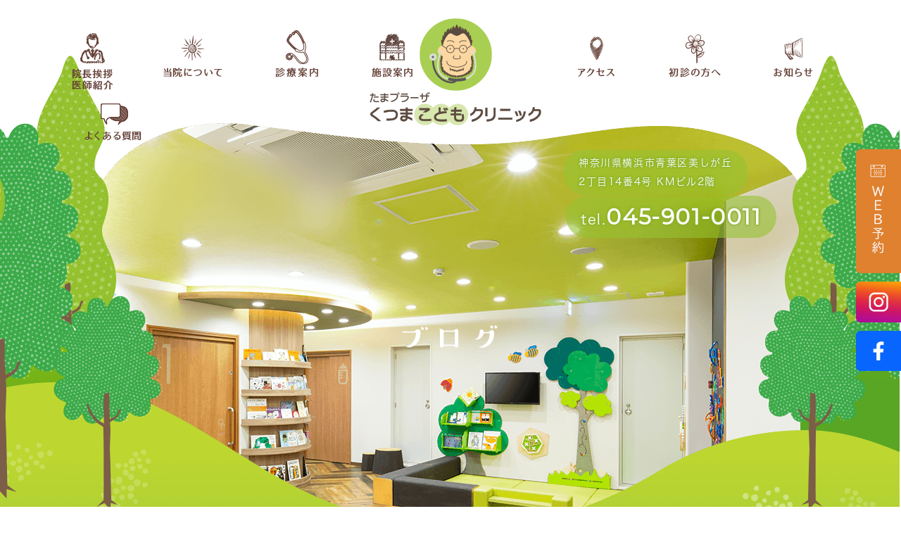

--- FILE ---
content_type: text/html; charset=UTF-8
request_url: https://kutsuma-kodomo.com/blog/2019/01/
body_size: 8805
content:
<!DOCTYPE html>
<html xmlns="http://www.w3.org/1999/xhtml">

<head>
  <meta http-equiv="Content-Type" content="text/html; charset=utf-8" />
  <title>1月 | 2019 | blog｜たまプラーザ くつまこどもクリニック｜青葉区の小児科・アレルギー科・予防接種・乳幼児健診</title>
  <meta name="description" content="1月 | 2019 | blog。青葉区たまプラーザ駅にある小児科・アレルギー科のくつまこどもクリニックです。">
  <meta name="keywords" content="たまプラーザ駅,青葉区,小児科,アレルギー科,乳幼児健診,予防接種,たまプラーザ くつまこどもクリニック" />
  <meta name="viewport" content="width=device-width,user-scalable=yes" />
  <!--[if lt IE 9]>
<script
src="https://css3-mediaqueries-js.googlecode.com/svn/trunk/css3-mediaqueries.js"></script>
<![endif]-->
  <link rel="shortcut icon" href="/favicon.ico" />
  <link rel="stylesheet" type="text/css" href="/css/reset.css" media="all" />
  <link rel="stylesheet" type="text/css" href="/css/common.css" media="all" />
  <link rel="stylesheet" type="text/css" href="/css/style.css" media="all" />
  <link rel="stylesheet" type="text/css" href="/css/sp_common.css" media="all" />
  <link rel="stylesheet" type="text/css" href="/css/sp.css" media="all" />
  <link rel="stylesheet" type="text/css" href="/css/print.css" media="screen" />
  <link rel="stylesheet" type="text/css" href="https://kutsuma-kodomo.com/blog/wp-content/themes/clinic_blog/style.css" />
  <link href="https://maxcdn.bootstrapcdn.com/font-awesome/4.6.3/css/font-awesome.min.css" rel="stylesheet">
  <link href="https://fonts.googleapis.com/css?family=Montserrat" rel="stylesheet">
  <link href="https://fonts.googleapis.com/css?family=Open+Sans:400,700" rel="stylesheet">
  <link href="https://fonts.googleapis.com/css?family=Quicksand:400,700" rel="stylesheet">
  <link rel="stylesheet" type="text/css" href="/css/animate.css" media="all" />
  <script type="text/javascript" src="/js/jquery-1.12.0.min.js"></script>
  <script type="text/javascript" src="/js/pagetop.js"></script>
  <script type="text/javascript" src="/js/heightLine.js"></script>
  <script type="text/javascript" src="/js/rollover.js"></script>
  <script type="text/javascript" src="/js/smoothScroll.js"></script>
  <!--<script type="text/javascript" src="../js/fixHeader.js"></script>-->
  <script type="text/javascript" src="/js/slideDownNavi2.js"></script>
  <script type="text/javascript" src="/js/spMenu2.js"></script>
  <script type="text/javascript" src="//typesquare.com/3/tsst/script/ja/typesquare.js?61034d09417040deb1997d4eac1e02d5" charset="utf-8"></script>
  <!-- Global site tag (gtag.js) - Google Analytics -->
  <script async src="https://www.googletagmanager.com/gtag/js?id=UA-121775579-1"></script>
  <script>
    window.dataLayer = window.dataLayer || [];

    function gtag() {
      dataLayer.push(arguments);
    }
    gtag('js', new Date());

    gtag('config', 'UA-121775579-1');
  </script>

  <meta name='robots' content='max-image-preview:large' />
<link rel='dns-prefetch' href='//static.addtoany.com' />
<link rel='dns-prefetch' href='//s.w.org' />
		<script type="text/javascript">
			window._wpemojiSettings = {"baseUrl":"https:\/\/s.w.org\/images\/core\/emoji\/13.1.0\/72x72\/","ext":".png","svgUrl":"https:\/\/s.w.org\/images\/core\/emoji\/13.1.0\/svg\/","svgExt":".svg","source":{"concatemoji":"https:\/\/kutsuma-kodomo.com\/blog\/wp-includes\/js\/wp-emoji-release.min.js?ver=5.8.12"}};
			!function(e,a,t){var n,r,o,i=a.createElement("canvas"),p=i.getContext&&i.getContext("2d");function s(e,t){var a=String.fromCharCode;p.clearRect(0,0,i.width,i.height),p.fillText(a.apply(this,e),0,0);e=i.toDataURL();return p.clearRect(0,0,i.width,i.height),p.fillText(a.apply(this,t),0,0),e===i.toDataURL()}function c(e){var t=a.createElement("script");t.src=e,t.defer=t.type="text/javascript",a.getElementsByTagName("head")[0].appendChild(t)}for(o=Array("flag","emoji"),t.supports={everything:!0,everythingExceptFlag:!0},r=0;r<o.length;r++)t.supports[o[r]]=function(e){if(!p||!p.fillText)return!1;switch(p.textBaseline="top",p.font="600 32px Arial",e){case"flag":return s([127987,65039,8205,9895,65039],[127987,65039,8203,9895,65039])?!1:!s([55356,56826,55356,56819],[55356,56826,8203,55356,56819])&&!s([55356,57332,56128,56423,56128,56418,56128,56421,56128,56430,56128,56423,56128,56447],[55356,57332,8203,56128,56423,8203,56128,56418,8203,56128,56421,8203,56128,56430,8203,56128,56423,8203,56128,56447]);case"emoji":return!s([10084,65039,8205,55357,56613],[10084,65039,8203,55357,56613])}return!1}(o[r]),t.supports.everything=t.supports.everything&&t.supports[o[r]],"flag"!==o[r]&&(t.supports.everythingExceptFlag=t.supports.everythingExceptFlag&&t.supports[o[r]]);t.supports.everythingExceptFlag=t.supports.everythingExceptFlag&&!t.supports.flag,t.DOMReady=!1,t.readyCallback=function(){t.DOMReady=!0},t.supports.everything||(n=function(){t.readyCallback()},a.addEventListener?(a.addEventListener("DOMContentLoaded",n,!1),e.addEventListener("load",n,!1)):(e.attachEvent("onload",n),a.attachEvent("onreadystatechange",function(){"complete"===a.readyState&&t.readyCallback()})),(n=t.source||{}).concatemoji?c(n.concatemoji):n.wpemoji&&n.twemoji&&(c(n.twemoji),c(n.wpemoji)))}(window,document,window._wpemojiSettings);
		</script>
		<style type="text/css">
img.wp-smiley,
img.emoji {
	display: inline !important;
	border: none !important;
	box-shadow: none !important;
	height: 1em !important;
	width: 1em !important;
	margin: 0 .07em !important;
	vertical-align: -0.1em !important;
	background: none !important;
	padding: 0 !important;
}
</style>
	<link rel='stylesheet' id='wp-block-library-css'  href='https://kutsuma-kodomo.com/blog/wp-includes/css/dist/block-library/style.min.css?ver=5.8.12' type='text/css' media='all' />
<link rel='stylesheet' id='addtoany-css'  href='https://kutsuma-kodomo.com/blog/wp-content/plugins/add-to-any/addtoany.min.css?ver=1.16' type='text/css' media='all' />
<script type='text/javascript' id='addtoany-core-js-before'>
window.a2a_config=window.a2a_config||{};a2a_config.callbacks=[];a2a_config.overlays=[];a2a_config.templates={};a2a_localize = {
	Share: "共有",
	Save: "ブックマーク",
	Subscribe: "購読",
	Email: "メール",
	Bookmark: "ブックマーク",
	ShowAll: "すべて表示する",
	ShowLess: "小さく表示する",
	FindServices: "サービスを探す",
	FindAnyServiceToAddTo: "追加するサービスを今すぐ探す",
	PoweredBy: "Powered by",
	ShareViaEmail: "メールでシェアする",
	SubscribeViaEmail: "メールで購読する",
	BookmarkInYourBrowser: "ブラウザにブックマーク",
	BookmarkInstructions: "このページをブックマークするには、 Ctrl+D または \u2318+D を押下。",
	AddToYourFavorites: "お気に入りに追加",
	SendFromWebOrProgram: "任意のメールアドレスまたはメールプログラムから送信",
	EmailProgram: "メールプログラム",
	More: "詳細&#8230;",
	ThanksForSharing: "共有ありがとうございます !",
	ThanksForFollowing: "フォローありがとうございます !"
};
</script>
<script type='text/javascript' async src='https://static.addtoany.com/menu/page.js' id='addtoany-core-js'></script>
<script type='text/javascript' src='https://kutsuma-kodomo.com/blog/wp-includes/js/jquery/jquery.min.js?ver=3.6.0' id='jquery-core-js'></script>
<script type='text/javascript' src='https://kutsuma-kodomo.com/blog/wp-includes/js/jquery/jquery-migrate.min.js?ver=3.3.2' id='jquery-migrate-js'></script>
<script type='text/javascript' async src='https://kutsuma-kodomo.com/blog/wp-content/plugins/add-to-any/addtoany.min.js?ver=1.1' id='addtoany-jquery-js'></script>
<link rel="https://api.w.org/" href="https://kutsuma-kodomo.com/blog/wp-json/" /><link rel="EditURI" type="application/rsd+xml" title="RSD" href="https://kutsuma-kodomo.com/blog/xmlrpc.php?rsd" />
<link rel="wlwmanifest" type="application/wlwmanifest+xml" href="https://kutsuma-kodomo.com/blog/wp-includes/wlwmanifest.xml" /> 
<meta name="generator" content="WordPress 5.8.12" />
</head>

<body data-rsssl=1 class="archive date">
  <div id="wrapper">
    <header>
      <div class="inner">
        <h1><a href="/index.html"><img src="/images/logo.png" alt="たまプラーザ くつまこどもクリニック" /></a></h1>
        <ul class="header_info">
          <li class="header_info_ad">神奈川県横浜市青葉区美しが丘<br>
            2丁目14番4号 KMビル2階</li>
        </ul>
        <div class="header_tel"><span>tel.</span><a href="tel:045-901-0011">045-901-0011</a></div>
        <div class="pc header_webyoyaku"><a href="https://medicalpass.jp/hospitals/kutsumakodomo-cl" target="_blank" rel="noopener"><img src="https://kutsuma-kodomo.com/blog/wp-content/uploads/2025/09/bnr_webyoyaku.png" alt="WEB予約"></a>
          <a href="https://www.instagram.com/kutsuma_kodomo_clinic/" target="_blank" rel="noopener"><img src="https://kutsuma-kodomo.com/blog/wp-content/uploads/2025/09/bnr_instagram.png" alt="インスタグラム"></a>
          <a href="https://www.facebook.com/KutsumaKodomoClinic/" target="_blank" rel="noopener"><img src="https://kutsuma-kodomo.com/blog/wp-content/uploads/2025/09/bnr_facebook.png" alt="フェイスブック"></a>
        </div>

        <!-- ↓PCのナビここから↓ -->
        <nav>
          <ul>
            <li><a href="/doctor.html"><span><img src="/images/nav01.png" alt="院長挨拶" /></span></a></li>
            <li><a href="/clinic.html"><span><img src="/images/nav02.png" alt="当院について" /></span></a></li>
            <li class="nav_slidebtm"><a href="/medical/index.html" class="nav_slidebtm"><span><img src="/images/nav03.png" alt="診療案内" /></span></a>
              <div> <a href="/medical/medical01.html">一般小児外来<i class="nav_arrow"><img src="/images/arrow01.png" alt=""></i></a> <a href="/medical/medical02.html">予防接種<i class="nav_arrow"><img src="/images/arrow01.png" alt=""></i></a> <a href="/medical/medical03.html">乳幼児健診<i class="nav_arrow"><img src="/images/arrow01.png" alt=""></i></a> <a href="https://kutsuma-kodomo.com/blog/2020%e5%b9%b4%e3%80%80%e5%ad%a3%e7%af%80%e6%80%a7%e3%82%a4%e3%83%b3%e3%83%95%e3%83%ab%e3%82%a8%e3%83%b3%e3%82%b6%e4%ba%88%e9%98%b2%e6%8e%a5%e7%a8%ae%e3%81%ab%e3%81%a4%e3%81%84%e3%81%a6%e3%80%809-24-co/">インフルエンザ予防接種<i class="nav_arrow"><img src="/images/arrow01.png" alt=""></i></a></div>
            </li>
            <li><a href="/facilities.html"><span><img src="/images/nav04.png" alt="施設案内" /></span></a></li>
            <li><a href="/access.html"><span><img src="/images/nav05.png" alt="" /></span></a></li>
            <li><a href="/first.html"><span><img src="/images/nav06.png" alt="初診の方へ" /></span></a></li>
            <li><a href="/news.html"><span><img src="/images/nav07.png" alt="お知らせ" /></span></a></li>
            <li><a href="https://kutsuma-kodomo.com/blog/category/%e3%82%88%e3%81%8f%e3%81%82%e3%82%8b%e8%b3%aa%e5%95%8f/"><span><img src="/images/nav08.png" alt="よくある質問" /></span></a></li>
          </ul>
        </nav>
        <!-- ↑PCのナビここまで↑ -->

      </div>
      <!-- .inner -->

      <!-- Global site tag (gtag.js) - Google Analytics -->
      <script async src="https://www.googletagmanager.com/gtag/js?id=UA-121775579-1"></script>
      <script>
        window.dataLayer = window.dataLayer || [];

        function gtag() {
          dataLayer.push(arguments);
        }
        gtag('js', new Date());

        gtag('config', 'UA-121775579-1');
      </script>
    </header>

    <!-- ↓スマホのナビここから↓ -->
    <div class="sp_navi sp">
      <h1><a href="/index.html"><img src="/images/logo_sp.png" alt="たまプラーザ くつまこどもクリニック" /></a></h1>
      <dl class="sp_navi_fixed_area">
        <dd>
          <ul class="sp_navi_btn_area clearfix">
            <li><a href="tel:045-901-0011" class="sp_navi_btn"><i class="fa fa-phone sp_navi_icon" aria-hidden="true"></i>電話する</a></li>
            <li><a href="https://medicalpass.jp/hospitals/kutsumakodomo-cl" target="_blank" class="sp_navi_btn">予約・順番受付</a></li>
          </ul>
        </dd>
        <dt> <a> <span></span> <span></span> <span></span> <i>MENU</i></a> </dt>
        <dd class="sp_navi_list">
          <ul class="sp_link clearfix">
            <li><a href="/doctor.html">院長挨拶・医師紹介</a></li>
            <li><a href="/clinic.html">当院について</a></li>
            <li class="sp_navi_parent">
              <div>診療案内</div>
              <ul class="sp_navi_children" style="display: none">
                <li><a href="/medical/medical01.html">一般小児外来</a></li>
                <li><a href="/medical/medical02.html">予防接種</a></li>
                <li><a href="/medical/medical03.html">乳幼児健診</a></li>
                <li><a href="https://kutsuma-kodomo.com/blog/2020%e5%b9%b4%e3%80%80%e5%ad%a3%e7%af%80%e6%80%a7%e3%82%a4%e3%83%b3%e3%83%95%e3%83%ab%e3%82%a8%e3%83%b3%e3%82%b6%e4%ba%88%e9%98%b2%e6%8e%a5%e7%a8%ae%e3%81%ab%e3%81%a4%e3%81%84%e3%81%a6%e3%80%809-24-co/">インフルエンザ予防接種</a></li>
              </ul>
            </li>
            <li><a href="/facilities.html">施設案内</a></li>
            <li><a href="/access.html">アクセス</a></li>
            <li><a href="/first.html">初診の方へ</a></li>
            <li><a href="/news.html">お知らせ</a></li>
            <li><a href="https://kutsuma-kodomo.com/blog/category/%e3%82%88%e3%81%8f%e3%81%82%e3%82%8b%e8%b3%aa%e5%95%8f/">よくある質問</a></li>
            <li><a href="/index.html">ホーム</a></li>
            <li><a href="https://kutsuma-kodomo.com/blog/">ブログ</a></li>
            <li><a href="../recruit.html">求人案内</a></li>
            <li><a href="https://www.instagram.com/kutsuma_kodomo_clinic/" target="_blank" rel="noopener">Instagram</a></li>
            <li><a href="https://www.facebook.com/KutsumaKodomoClinic/" target="_blank" rel="noopener">Facebook</a></li>
          </ul>
        </dd>
      </dl>
    </div>
    <!-- ↑スマホのナビここまで↑ -->

    <section id="mainvisual">
      <div class="inner">
        <div class="mainvisual_headline">
          <h2>ブログ</h2>
        </div>
        <!-- .main_catch -->
      </div>
      <!-- .inner -->
    </section><!-- #mainvisual -->
    <main><div id="contents" class="clearfix">
  <div id="contents_left">
    <div class="breadcrumbs clearfix">
            <ul>
        <li><a href="/">HOME</a></li>
        <li>ブログ</li>
      </ul>
    </div>
                <article class="blog_box clearfix">
      <h2 class="blog_tit"><a href="https://kutsuma-kodomo.com/blog/%e2%98%86%e9%99%a2%e5%86%85%e6%84%9f%e6%9f%93%e5%af%be%e7%ad%96%e3%81%a8%e3%81%97%e3%81%a6%ef%bd%9e%e5%ae%89%e5%bf%83%e3%81%97%e3%81%a6%e3%81%94%e6%9d%a5%e9%99%a2%e9%a0%82%e3%81%8f%e3%81%9f%e3%82%81/">
        ☆院内感染対策として～安心してご来院頂くために～        </a></h2>
      <div class="blog_content">
        <ul class="blog_class clearfix">
          <li><i class="fa fa-tag"></i><a href="/blog/category/%e9%99%a2%e9%95%b7%e3%81%ae%e3%83%96%e3%83%ad%e3%82%b0">院長のブログ</a></li>
        </ul>
        <div class="clear">
                    <p class="fl pr15">
            <img width="150" height="150" src="https://kutsuma-kodomo.com/blog/wp-content/uploads/2019/10/31cdc87e423afda4765765723bfec65b-150x150.jpg" class="attachment-thumbnail size-thumbnail wp-post-image" alt="" loading="lazy" />          </p>
                    先日の感染症状況のブログにも載せてありますが、インフルエンザや胃腸炎、溶連菌など様々な感染症の患者様が来院されます。
当院での院内感染対策をお伝えしたいと思います。
1.院内の空気の強制換気を行っています。
クリニック設計段階から空気の流れを意識して設計を行っていただきました。強力な換気設備が備わっています。
2.加湿器機能付き空気清浄機を6台フル稼働し、乾燥対策をしています。
インフルエンザウイ... </div>
        <div>
          <p class="btn02"><a href="https://kutsuma-kodomo.com/blog/%e2%98%86%e9%99%a2%e5%86%85%e6%84%9f%e6%9f%93%e5%af%be%e7%ad%96%e3%81%a8%e3%81%97%e3%81%a6%ef%bd%9e%e5%ae%89%e5%bf%83%e3%81%97%e3%81%a6%e3%81%94%e6%9d%a5%e9%99%a2%e9%a0%82%e3%81%8f%e3%81%9f%e3%82%81/"><span>続きを読む</span></a></p>
        </div>
      </div>
    </article>
            <article class="blog_box clearfix">
      <h2 class="blog_tit"><a href="https://kutsuma-kodomo.com/blog/1%e6%9c%8821%e6%97%a5%ef%bd%9e26%e6%97%a5%e3%80%80%e6%84%9f%e6%9f%93%e7%97%87%e7%8a%b6%e6%b3%81/">
        1月21日～26日　感染症状況        </a></h2>
      <div class="blog_content">
        <ul class="blog_class clearfix">
          <li><i class="fa fa-tag"></i><a href="/blog/category/%e6%84%9f%e6%9f%93%e7%97%87">感染症</a></li>
        </ul>
        <div class="clear">
                    A群β-溶血性連鎖球菌（溶連菌）感染症（12）
マイコプラズマ感染症（0）※ブログに病気の詳細を載せてあります。
ヒトメタニューモウイルス感染症（2）
急性胃腸炎（26）
インフルエンザＡ型（40）
RSウイルス感染症（0）
アデノウイルス感染症（1）
水痘（みずぼうそう）（0）
伝染性紅斑（りんご病）（0）
・急激にインフルエンザの患者さんが増えています。インフルエンザ自体が異常行動を起こしやす... </div>
        <div>
          <p class="btn02"><a href="https://kutsuma-kodomo.com/blog/1%e6%9c%8821%e6%97%a5%ef%bd%9e26%e6%97%a5%e3%80%80%e6%84%9f%e6%9f%93%e7%97%87%e7%8a%b6%e6%b3%81/"><span>続きを読む</span></a></p>
        </div>
      </div>
    </article>
            <article class="blog_box clearfix">
      <h2 class="blog_tit"><a href="https://kutsuma-kodomo.com/blog/1%e6%9c%8815%e6%97%a5%ef%bd%9e19%e6%97%a5%e3%80%80%e6%84%9f%e6%9f%93%e7%97%87%e7%8a%b6%e6%b3%81/">
        1月15日～19日　感染症状況        </a></h2>
      <div class="blog_content">
        <ul class="blog_class clearfix">
          <li><i class="fa fa-tag"></i><a href="/blog/category/%e6%84%9f%e6%9f%93%e7%97%87">感染症</a></li>
        </ul>
        <div class="clear">
                    A群β-溶血性連鎖球菌（溶連菌）感染症（8）
マイコプラズマ感染症（1）※ブログに病気の詳細を載せてあります。
ヒトメタニューモウイルス感染症（1）
急性胃腸炎（18）
インフルエンザＡ型（17）
RSウイルス感染症（0）
アデノウイルス感染症（0）
水痘（みずぼうそう）（0）
伝染性紅斑（りんご病）（0）
・インフルエンザの患者さんが増え始めました。これから受験シーズンが始まります。寒い部屋を加... </div>
        <div>
          <p class="btn02"><a href="https://kutsuma-kodomo.com/blog/1%e6%9c%8815%e6%97%a5%ef%bd%9e19%e6%97%a5%e3%80%80%e6%84%9f%e6%9f%93%e7%97%87%e7%8a%b6%e6%b3%81/"><span>続きを読む</span></a></p>
        </div>
      </div>
    </article>
            <article class="blog_box clearfix">
      <h2 class="blog_tit"><a href="https://kutsuma-kodomo.com/blog/1%e6%9c%887%e6%97%a5%ef%bd%9e12%e6%97%a5%e3%80%80%e6%84%9f%e6%9f%93%e7%97%87%e7%8a%b6%e6%b3%81/">
        1月7日～12日　感染症状況        </a></h2>
      <div class="blog_content">
        <ul class="blog_class clearfix">
          <li><i class="fa fa-tag"></i><a href="/blog/category/%e6%84%9f%e6%9f%93%e7%97%87">感染症</a></li>
        </ul>
        <div class="clear">
                    A群β-溶血性連鎖球菌（溶連菌）感染症（8）
マイコプラズマ感染症（1）※ブログに病気の詳細を載せてあります。
ヒトメタニューモウイルス感染症（0）
急性胃腸炎（21）
インフルエンザＡ型（8）
RSウイルス感染症（1）
アデノウイルス感染症（0）
水痘（みずぼうそう）（1）
伝染性紅斑（りんご病）（2）
・胃腸炎の流行も続いています。手洗い、うがい、歯磨き、洗顔が感染予防になります。帰宅したら手... </div>
        <div>
          <p class="btn02"><a href="https://kutsuma-kodomo.com/blog/1%e6%9c%887%e6%97%a5%ef%bd%9e12%e6%97%a5%e3%80%80%e6%84%9f%e6%9f%93%e7%97%87%e7%8a%b6%e6%b3%81/"><span>続きを読む</span></a></p>
        </div>
      </div>
    </article>
            <article class="blog_box clearfix">
      <h2 class="blog_tit"><a href="https://kutsuma-kodomo.com/blog/1%e6%9c%884%e6%97%a5%ef%bd%9e5%e6%97%a5%e3%80%80%e6%84%9f%e6%9f%93%e7%97%87%e7%8a%b6%e6%b3%81/">
        1月4日～5日　感染症状況        </a></h2>
      <div class="blog_content">
        <ul class="blog_class clearfix">
          <li><i class="fa fa-tag"></i><a href="/blog/category/%e6%84%9f%e6%9f%93%e7%97%87">感染症</a></li>
        </ul>
        <div class="clear">
                    A群β-溶血性連鎖球菌（溶連菌）感染症（7）
マイコプラズマ感染症（1）※ブログに病気の詳細を載せてあります。
ヒトメタニューモウイルス感染症（0）
急性胃腸炎（8）
インフルエンザＡ型（5）
RSウイルス感染症（0）
アデノウイルス感染症（0）
水痘（みずぼうそう）（0）
伝染性紅斑（りんご病）（4）
・今週は2日間でしたが、溶連菌感染症、インフルエンザＡ型の感染が増えています。家族内感染も多く... </div>
        <div>
          <p class="btn02"><a href="https://kutsuma-kodomo.com/blog/1%e6%9c%884%e6%97%a5%ef%bd%9e5%e6%97%a5%e3%80%80%e6%84%9f%e6%9f%93%e7%97%87%e7%8a%b6%e6%b3%81/"><span>続きを読む</span></a></p>
        </div>
      </div>
    </article>
            <article class="blog_box clearfix">
      <h2 class="blog_tit"><a href="https://kutsuma-kodomo.com/blog/12%e6%9c%8825%e6%97%a5%ef%bd%9e29%e6%97%a5%e3%80%80%e6%84%9f%e6%9f%93%e7%97%87%e7%8a%b6%e6%b3%81/">
        12月25日～29日　感染症状況        </a></h2>
      <div class="blog_content">
        <ul class="blog_class clearfix">
          <li><i class="fa fa-tag"></i><a href="/blog/category/%e6%84%9f%e6%9f%93%e7%97%87">感染症</a></li>
        </ul>
        <div class="clear">
                    A群β-溶血性連鎖球菌（溶連菌）感染症（8）
マイコプラズマ感染症（1）※ブログに病気の詳細を載せてあります。
ヒトメタニューモウイルス感染症（0）
急性胃腸炎（25）
インフルエンザＡ型（4）
RSウイルス感染症（0）
アデノウイルス感染症（1）
水痘（みずぼうそう）（1）
&nbsp;
・冬休みになり、流行がいったん収まっているようです。
・学校が始まると一気に感染が拡大する傾向にあります。感... </div>
        <div>
          <p class="btn02"><a href="https://kutsuma-kodomo.com/blog/12%e6%9c%8825%e6%97%a5%ef%bd%9e29%e6%97%a5%e3%80%80%e6%84%9f%e6%9f%93%e7%97%87%e7%8a%b6%e6%b3%81/"><span>続きを読む</span></a></p>
        </div>
      </div>
    </article>
            <article class="blog_box clearfix">
      <h2 class="blog_tit"><a href="https://kutsuma-kodomo.com/blog/12%e6%9c%8817%e6%97%a5%ef%bd%9e22%e6%97%a5%e3%80%80%e6%84%9f%e6%9f%93%e7%97%87%e7%8a%b6%e6%b3%81/">
        12月17日～22日　感染症状況        </a></h2>
      <div class="blog_content">
        <ul class="blog_class clearfix">
          <li><i class="fa fa-tag"></i><a href="/blog/category/%e6%84%9f%e6%9f%93%e7%97%87">感染症</a></li>
        </ul>
        <div class="clear">
                    A群β-溶血性連鎖球菌（溶連菌）感染症（13）
マイコプラズマ感染症（4）※ブログに病気の詳細を載せてあります。
ヒトメタニューモウイルス感染症（0）
急性胃腸炎（33）
インフルエンザＡ型（5）
RSウイルス感染症（0）
アデノウイルス感染症（1）
&nbsp;
・マイコプラズマ感染症は大分少なくなりました。
・インフルエンザが増えてきています。
・アデノウイルス感染症は熱が上がったり下がったり... </div>
        <div>
          <p class="btn02"><a href="https://kutsuma-kodomo.com/blog/12%e6%9c%8817%e6%97%a5%ef%bd%9e22%e6%97%a5%e3%80%80%e6%84%9f%e6%9f%93%e7%97%87%e7%8a%b6%e6%b3%81/"><span>続きを読む</span></a></p>
        </div>
      </div>
    </article>
        <div class="pager clearfix">
    </div>
      </div>
<!-- #sidebar -->

<div class="side_area">


    <section class="box">
      <h3><i class="fa fa-tag"></i>カテゴリー</h3>
      <ul class="side_blog_category">
        <li><a href="https://kutsuma-kodomo.com/blog/category/%e3%81%93%e3%81%a9%e3%82%82%e3%81%9f%e3%81%a1%e3%81%ae%e3%82%ae%e3%83%a3%e3%83%a9%e3%83%aa%e3%83%bc/" title="こどもたちのギャラリー" >こどもたちのギャラリー</a></li><li><a href="https://kutsuma-kodomo.com/blog/category/%e3%82%88%e3%81%8f%e3%81%82%e3%82%8b%e8%b3%aa%e5%95%8f/" title="よくある質問" >よくある質問</a></li><li><a href="https://kutsuma-kodomo.com/blog/category/%e4%ba%88%e9%98%b2%e6%8e%a5%e7%a8%ae%ef%bc%88%e3%83%af%e3%82%af%e3%83%81%e3%83%b3%ef%bc%89/" title="予防接種（ワクチン）" >予防接種（ワクチン）</a></li><li><a href="https://kutsuma-kodomo.com/blog/category/%e6%84%9f%e6%9f%93%e7%97%87/" title="感染症" >感染症</a></li><li><a href="https://kutsuma-kodomo.com/blog/category/hihu/" title="皮膚の悩み" >皮膚の悩み</a></li><li><a href="https://kutsuma-kodomo.com/blog/category/oshiko/" title="おしっこ・うんちの悩み" >おしっこ・うんちの悩み</a></li><li><a href="https://kutsuma-kodomo.com/blog/category/mimi/" title="耳・鼻・喉の病気" >耳・鼻・喉の病気</a></li><li><a href="https://kutsuma-kodomo.com/blog/category/%e9%99%a2%e9%95%b7%e3%81%ae%e3%83%96%e3%83%ad%e3%82%b0/" title="院長のブログ" >院長のブログ</a></li>      </ul>

    </section>

    <section class="box">
      <h3><i class="fa fa-rss" aria-hidden="true"></i>最近の投稿</h3>
			<ul>
      	<li><a href='https://kutsuma-kodomo.com/blog/2021%e5%b9%b4-12%e6%9c%8820%e6%97%a5%ef%bd%9e25%e6%97%a5%e3%80%80%e6%84%9f%e6%9f%93%e7%97%87%e7%8a%b6%e6%b3%81-copy-copy-copy-copy-copy-copy-copy-copy-copy-copy-copy-copy-copy-copy-copy-copy-copy-1-82/'>2026年 1月13日～17日（第3週）感染症状況</a></li>
	<li><a href='https://kutsuma-kodomo.com/blog/2021%e5%b9%b4-12%e6%9c%8820%e6%97%a5%ef%bd%9e25%e6%97%a5%e3%80%80%e6%84%9f%e6%9f%93%e7%97%87%e7%8a%b6%e6%b3%81-copy-copy-copy-copy-copy-copy-copy-copy-copy-copy-copy-copy-copy-copy-copy-copy-copy-1-81/'>2026年 1月5日～10日（第2週）感染症状況</a></li>
	<li><a href='https://kutsuma-kodomo.com/blog/2021%e5%b9%b4-12%e6%9c%8820%e6%97%a5%ef%bd%9e25%e6%97%a5%e3%80%80%e6%84%9f%e6%9f%93%e7%97%87%e7%8a%b6%e6%b3%81-copy-copy-copy-copy-copy-copy-copy-copy-copy-copy-copy-copy-copy-copy-copy-copy-copy-1-80/'>2025年 12月22日～27日（第52週）感染症状況</a></li>
	<li><a href='https://kutsuma-kodomo.com/blog/2021%e5%b9%b4-12%e6%9c%8820%e6%97%a5%ef%bd%9e25%e6%97%a5%e3%80%80%e6%84%9f%e6%9f%93%e7%97%87%e7%8a%b6%e6%b3%81-copy-copy-copy-copy-copy-copy-copy-copy-copy-copy-copy-copy-copy-copy-copy-copy-copy-1-79/'>2025年 12月15日～20日（第51週）感染症状況</a></li>
	<li><a href='https://kutsuma-kodomo.com/blog/2021%e5%b9%b4-12%e6%9c%8820%e6%97%a5%ef%bd%9e25%e6%97%a5%e3%80%80%e6%84%9f%e6%9f%93%e7%97%87%e7%8a%b6%e6%b3%81-copy-copy-copy-copy-copy-copy-copy-copy-copy-copy-copy-copy-copy-copy-copy-copy-copy-1-78/'>2025年 12月8日～13日（第50週）感染症状況</a></li>
			</ul>

    </section>

    <section class="box">
      <h3><i class="fa fa-calendar"></i>月別アーカイブ</h3>
			<ul>
      	<li><a href='https://kutsuma-kodomo.com/blog/2026/01/'>2026年1月</a></li>
	<li><a href='https://kutsuma-kodomo.com/blog/2025/12/'>2025年12月</a></li>
	<li><a href='https://kutsuma-kodomo.com/blog/2025/11/'>2025年11月</a></li>
	<li><a href='https://kutsuma-kodomo.com/blog/2025/10/'>2025年10月</a></li>
	<li><a href='https://kutsuma-kodomo.com/blog/2025/09/'>2025年9月</a></li>
	<li><a href='https://kutsuma-kodomo.com/blog/2025/08/'>2025年8月</a></li>
	<li><a href='https://kutsuma-kodomo.com/blog/2025/07/'>2025年7月</a></li>
	<li><a href='https://kutsuma-kodomo.com/blog/2025/06/'>2025年6月</a></li>
	<li><a href='https://kutsuma-kodomo.com/blog/2025/05/'>2025年5月</a></li>
	<li><a href='https://kutsuma-kodomo.com/blog/2025/04/'>2025年4月</a></li>
	<li><a href='https://kutsuma-kodomo.com/blog/2025/03/'>2025年3月</a></li>
	<li><a href='https://kutsuma-kodomo.com/blog/2025/02/'>2025年2月</a></li>
	<li><a href='https://kutsuma-kodomo.com/blog/2025/01/'>2025年1月</a></li>
	<li><a href='https://kutsuma-kodomo.com/blog/2024/12/'>2024年12月</a></li>
	<li><a href='https://kutsuma-kodomo.com/blog/2024/11/'>2024年11月</a></li>
	<li><a href='https://kutsuma-kodomo.com/blog/2024/10/'>2024年10月</a></li>
	<li><a href='https://kutsuma-kodomo.com/blog/2024/09/'>2024年9月</a></li>
	<li><a href='https://kutsuma-kodomo.com/blog/2024/08/'>2024年8月</a></li>
	<li><a href='https://kutsuma-kodomo.com/blog/2024/07/'>2024年7月</a></li>
	<li><a href='https://kutsuma-kodomo.com/blog/2024/06/'>2024年6月</a></li>
	<li><a href='https://kutsuma-kodomo.com/blog/2024/05/'>2024年5月</a></li>
	<li><a href='https://kutsuma-kodomo.com/blog/2024/04/'>2024年4月</a></li>
	<li><a href='https://kutsuma-kodomo.com/blog/2024/03/'>2024年3月</a></li>
	<li><a href='https://kutsuma-kodomo.com/blog/2024/02/'>2024年2月</a></li>
	<li><a href='https://kutsuma-kodomo.com/blog/2024/01/'>2024年1月</a></li>
	<li><a href='https://kutsuma-kodomo.com/blog/2023/12/'>2023年12月</a></li>
	<li><a href='https://kutsuma-kodomo.com/blog/2023/11/'>2023年11月</a></li>
	<li><a href='https://kutsuma-kodomo.com/blog/2023/10/'>2023年10月</a></li>
	<li><a href='https://kutsuma-kodomo.com/blog/2023/09/'>2023年9月</a></li>
	<li><a href='https://kutsuma-kodomo.com/blog/2023/08/'>2023年8月</a></li>
	<li><a href='https://kutsuma-kodomo.com/blog/2023/07/'>2023年7月</a></li>
	<li><a href='https://kutsuma-kodomo.com/blog/2023/06/'>2023年6月</a></li>
	<li><a href='https://kutsuma-kodomo.com/blog/2023/05/'>2023年5月</a></li>
	<li><a href='https://kutsuma-kodomo.com/blog/2023/04/'>2023年4月</a></li>
	<li><a href='https://kutsuma-kodomo.com/blog/2023/03/'>2023年3月</a></li>
	<li><a href='https://kutsuma-kodomo.com/blog/2023/02/'>2023年2月</a></li>
	<li><a href='https://kutsuma-kodomo.com/blog/2023/01/'>2023年1月</a></li>
	<li><a href='https://kutsuma-kodomo.com/blog/2022/12/'>2022年12月</a></li>
	<li><a href='https://kutsuma-kodomo.com/blog/2022/11/'>2022年11月</a></li>
	<li><a href='https://kutsuma-kodomo.com/blog/2022/10/'>2022年10月</a></li>
	<li><a href='https://kutsuma-kodomo.com/blog/2022/09/'>2022年9月</a></li>
	<li><a href='https://kutsuma-kodomo.com/blog/2022/08/'>2022年8月</a></li>
	<li><a href='https://kutsuma-kodomo.com/blog/2022/07/'>2022年7月</a></li>
	<li><a href='https://kutsuma-kodomo.com/blog/2022/06/'>2022年6月</a></li>
	<li><a href='https://kutsuma-kodomo.com/blog/2022/05/'>2022年5月</a></li>
	<li><a href='https://kutsuma-kodomo.com/blog/2022/04/'>2022年4月</a></li>
	<li><a href='https://kutsuma-kodomo.com/blog/2022/03/'>2022年3月</a></li>
	<li><a href='https://kutsuma-kodomo.com/blog/2022/02/'>2022年2月</a></li>
	<li><a href='https://kutsuma-kodomo.com/blog/2022/01/'>2022年1月</a></li>
	<li><a href='https://kutsuma-kodomo.com/blog/2021/12/'>2021年12月</a></li>
	<li><a href='https://kutsuma-kodomo.com/blog/2021/11/'>2021年11月</a></li>
	<li><a href='https://kutsuma-kodomo.com/blog/2021/10/'>2021年10月</a></li>
	<li><a href='https://kutsuma-kodomo.com/blog/2021/09/'>2021年9月</a></li>
	<li><a href='https://kutsuma-kodomo.com/blog/2021/08/'>2021年8月</a></li>
	<li><a href='https://kutsuma-kodomo.com/blog/2021/07/'>2021年7月</a></li>
	<li><a href='https://kutsuma-kodomo.com/blog/2021/06/'>2021年6月</a></li>
	<li><a href='https://kutsuma-kodomo.com/blog/2021/05/'>2021年5月</a></li>
	<li><a href='https://kutsuma-kodomo.com/blog/2021/04/'>2021年4月</a></li>
	<li><a href='https://kutsuma-kodomo.com/blog/2021/03/'>2021年3月</a></li>
	<li><a href='https://kutsuma-kodomo.com/blog/2021/02/'>2021年2月</a></li>
	<li><a href='https://kutsuma-kodomo.com/blog/2021/01/'>2021年1月</a></li>
	<li><a href='https://kutsuma-kodomo.com/blog/2020/12/'>2020年12月</a></li>
	<li><a href='https://kutsuma-kodomo.com/blog/2020/11/'>2020年11月</a></li>
	<li><a href='https://kutsuma-kodomo.com/blog/2020/10/'>2020年10月</a></li>
	<li><a href='https://kutsuma-kodomo.com/blog/2020/09/'>2020年9月</a></li>
	<li><a href='https://kutsuma-kodomo.com/blog/2020/08/'>2020年8月</a></li>
	<li><a href='https://kutsuma-kodomo.com/blog/2020/07/'>2020年7月</a></li>
	<li><a href='https://kutsuma-kodomo.com/blog/2020/06/'>2020年6月</a></li>
	<li><a href='https://kutsuma-kodomo.com/blog/2020/05/'>2020年5月</a></li>
	<li><a href='https://kutsuma-kodomo.com/blog/2020/04/'>2020年4月</a></li>
	<li><a href='https://kutsuma-kodomo.com/blog/2020/03/'>2020年3月</a></li>
	<li><a href='https://kutsuma-kodomo.com/blog/2020/02/'>2020年2月</a></li>
	<li><a href='https://kutsuma-kodomo.com/blog/2020/01/'>2020年1月</a></li>
	<li><a href='https://kutsuma-kodomo.com/blog/2019/12/'>2019年12月</a></li>
	<li><a href='https://kutsuma-kodomo.com/blog/2019/11/'>2019年11月</a></li>
	<li><a href='https://kutsuma-kodomo.com/blog/2019/10/'>2019年10月</a></li>
	<li><a href='https://kutsuma-kodomo.com/blog/2019/09/'>2019年9月</a></li>
	<li><a href='https://kutsuma-kodomo.com/blog/2019/08/'>2019年8月</a></li>
	<li><a href='https://kutsuma-kodomo.com/blog/2019/07/'>2019年7月</a></li>
	<li><a href='https://kutsuma-kodomo.com/blog/2019/06/'>2019年6月</a></li>
	<li><a href='https://kutsuma-kodomo.com/blog/2019/05/'>2019年5月</a></li>
	<li><a href='https://kutsuma-kodomo.com/blog/2019/04/'>2019年4月</a></li>
	<li><a href='https://kutsuma-kodomo.com/blog/2019/03/'>2019年3月</a></li>
	<li><a href='https://kutsuma-kodomo.com/blog/2019/02/'>2019年2月</a></li>
	<li><a href='https://kutsuma-kodomo.com/blog/2019/01/' aria-current="page">2019年1月</a></li>
	<li><a href='https://kutsuma-kodomo.com/blog/2018/12/'>2018年12月</a></li>
	<li><a href='https://kutsuma-kodomo.com/blog/2018/11/'>2018年11月</a></li>
	<li><a href='https://kutsuma-kodomo.com/blog/2018/10/'>2018年10月</a></li>
	<li><a href='https://kutsuma-kodomo.com/blog/2018/09/'>2018年9月</a></li>
	<li><a href='https://kutsuma-kodomo.com/blog/2018/08/'>2018年8月</a></li>
	<li><a href='https://kutsuma-kodomo.com/blog/2018/07/'>2018年7月</a></li>
			</ul>
    </section>
    <!-- box -->


  </div>
  <!-- /.side_area --></div>
</main>
<!--#footer -->
<script type='text/javascript' src='https://kutsuma-kodomo.com/blog/wp-includes/js/wp-embed.min.js?ver=5.8.12' id='wp-embed-js'></script>
<footer>
	<div class="in"></div>
	<div class="footer_info">
		<div class="inner clearfix">
			<div id="footer_map">
				<iframe src="https://www.google.com/maps/embed?pb=!1m14!1m8!1m3!1d6489.9512857845675!2d139.559961!3d35.578993!3m2!1i1024!2i768!4f13.1!3m3!1m2!1s0x0%3A0x845963c436edeb2e!2z44GP44Gk44G-44GT44Gp44KC44Kv44Oq44OL44OD44Kv!5e0!3m2!1sja!2sjp!4v1537447460009" width="100%" height="280px" frameborder="0" style="border:0" allowfullscreen></iframe>
			</div>
			<p class="footer_map_bnr"><a href="https://www.google.com/maps/place/%E3%81%8F%E3%81%A4%E3%81%BE%E3%81%93%E3%81%A9%E3%82%82%E3%82%AF%E3%83%AA%E3%83%8B%E3%83%83%E3%82%AF/@35.578993,139.559961,16z/data=!4m6!3m5!1s0x6018f7a5542e1d59:0x845963c436edeb2e!8m2!3d35.5789931!4d139.5599607!16s%2Fg%2F11g1dxc5ds?hl=ja&entry=ttu" target="_blank"><img src="/images/googlemap.png" alt="大きい地図で見る" width="200" height="48"></a></p>
			<div class="sec1">
				<h3><img src="/images/footer_logo.png" alt="たまプラーザ くつまこどもクリニック" width="284" height="174"></h3>
				<ul class="top_access_sec2_info">
					<li class="top_access_sec2_info_tel"><span>tel.</span><a href="tel:045-901-0011">045-901-0011</a></li>
					<li>〒225-0002 神奈川県横浜市青葉区美しが丘<br>2丁目14番4号 KMビル2階</li>
				</ul>
				<p class="footer_access">東急田園都市線「たまプラーザ駅」徒歩3分</p>
				<p class="center"><img src="/images/time.png" alt="診療時間" width="384"></p>
				<dl class="footer_medical">
					<dt>診療科目</dt>
					<dd>小児科・アレルギー科</dd>
				</dl>
			</div><!--.sec1-->
		</div><!-- .inner --> 
	</div>
    <div class="footer_navi">
      <div class="inner">
        <ul>
          <li><a href="/doctor.html"><span><img src="/images/nav01.png" alt="院長挨拶"/></span></a></li>
          <li><a href="/clinic.html"><span><img src="/images/nav02.png" alt="当院について"/></span></a></li>
          <li><a href="/medical/index.html"><span><img src="/images/nav03.png" alt="診療案内"/></span></a></li>
          <li><a href="/facilities.html"><span><img src="/images/nav04.png" alt="施設案内"/></span></a></li>
          <li><a href="/access.html"><span><img src="/images/nav05.png" alt="アクセス"/></span></a></li>
          <li><a href="/first.html"><span><img src="/images/nav06.png" alt="初診の方へ"/></span></a></li>
          <li><a href="/news.html"><span><img src="/images/nav07.png" alt="お知らせ"/></span></a></li>
          <li><a href="https://kutsuma-kodomo.com/blog/category/%e3%82%88%e3%81%8f%e3%81%82%e3%82%8b%e8%b3%aa%e5%95%8f/"><span><img src="/images/nav08.png" alt="よくある質問"/></span></a></li>
        </ul>
      </div>
      <!-- .inner --> 
    </div>
    <!-- .footer_navi -->
    
    <div class="footer_info2">
      <div class="inner">
        <dl>
          <dt><img src="/images/logo_sp.png" alt="たまプラーザ くつまこどもクリニック" width="323" height="52"></dt>
          <dd>神奈川県横浜市青葉区美しが丘　<br class="sp_inline">
            2丁目14番4号 KMビル2階</dd>
          <dd class="footer_info2_tel"><span>tel.</span>045-901-0011</dd>
        </dl>
      </div>
      <!-- .inner --> 
    </div>
    <!-- .footer_info2 -->
    
    <div class="pagetop"> <img src="/images/pagetop.png" alt="pagetop"> </div>
    <p class="copy"><small>&copy; たまプラーザ くつまこどもクリニック</small></p>
  </footer>
</div>

<!--アナリティクスはヘッダー-->

</body>
</html>

--- FILE ---
content_type: text/css
request_url: https://kutsuma-kodomo.com/css/style.css
body_size: 12315
content:
@charset "utf-8";
/* CSS Document */



body {
    /*	background-image:url(../images/index.png);
	background-repeat:no-repeat;
	background-position:top center;*/
    font-family: "游ゴシック体", "Yu Gothic", YuGothic, "ヒラギノ角ゴ ProN W3", "Hiragino Kaku Gothic ProN", "メイリオ", "Meiryo", Osaka, "ＭＳ Ｐゴシック", "MS PGothic";
    color: #333;
    font-size: 16px;
    font-weight: 500;
    line-height: 1.95;
    letter-spacing: 0.1em;
    text-align: justify;
}
a {
    color: #58a623;
    text-decoration: none;
}
a:hover {
    color: #C0AB9A;
}
::selection {
    background-color: #99C1DA;
}
::-moz-selection {
 background-color:#99C1DA;
}
body, #mainvisual .inner, header, footer {
    min-width: 1080px;
}
#wrapper {
    overflow: hidden;
}
/*============================================================================

	header

============================================================================*/

header {
    position: absolute;
    top: 0;
    width: 100%;
    height: 93px;
    z-index: 99999;
}
header .inner {
    position: relative;
    width: 1080px;
    height: inherit;
    box-sizing: border-box;
    margin: auto;
    padding-top: 38px;
}
/* ロゴ */
header h1 {
    position: absolute;
    top: 26px;
    left: -30px;
    right: 0;
    width: 200px;
    margin: auto;
    /* text-align: center; */
    z-index: 99999;
}
/* 住所 */
.header_info {
    position: absolute;
    right: 118px;
    top: 213px;
    color: #fff;
    font-size: 14px;
	display: inline-table;
    background-color: rgba(151,195,51,0.6);
    padding: 0.5% 2%;
    border-radius: 30px;
}
.header_info li {
	text-shadow:
	-1px -1px 3px rgb(138,178,47,1), -1px 1px 3px rgb(138,178,47,1), 1px 1px 3px rgb(138,178,47,17), 1px -1px 3px rgb(138,178,47,1);
}
.header_info_ad {
}
/* ご予約・お問合せ */
.header_tel {
    position: absolute;
    right: 77px;
    top: 278px;
	padding: 0% 2%;
    background-color: rgba(151,195,51,0.6);
    border-radius: 30px;
    display: inline-table;
	text-shadow: -1px -1px 3px rgb(138,178,47,0.6), -1px 1px 3px rgb(138,178,47,0.6), 1px 1px 3px rgb(138,178,47,0.6), 1px -1px 3px rgb(138,178,47,0.6);
	
}
.header_tel span {
    color: #fff;
    font-weight: bold;
    font-size: 20px;
}
.header_tel a {
    color: #fff;
    font-family: 'Montserrat', sans-serif;
    font-size: 31px;
    font-weight: bold;
}
.header_webyoyaku {
  position: fixed;
  top: 200px;
  right: 0;
  z-index: 9;
  width: 64px;
  height: auto;
}
.header_webyoyaku a {
	display: block;
	padding-top: 12px;
}
.header_webyoyaku a img {
  width: 100%;
}
/*============================================================================

	nav

============================================================================*/

nav {
    position: absolute;
    top: 31px;/* headerのheightと同じ値にする */
    width: 100%;
    height: 80px;/* headerのmargin-bottomと同じ値にする */
    z-index: 9999;
}
nav ul {
    width: 1080px;
    height: inherit;
    margin: 0 auto;
}
nav li {
    display: inline-block;
    position: relative;
    height: inherit;
}
nav li a {
    display: table;
    padding: 0 25px;
    vertical-align: middle;
    line-height: 80px;
    font-size: 15px;
    font-weight: bold;
    text-align: center;
}
nav li:first-child a {
    /*padding: 0 17px 0 0;*/
	padding: 14px 17px 0 0;
}
nav li:nth-child(4) a {
    padding: 0 185px 0 25px;
}
nav li:last-child a {
    padding: 0 0 0 20px;
}
nav li a:hover, nav li.active2 a {
}
nav li a span {
    position: relative;
}
/* ホバーで出てくるメニュー */

nav ul li div {
    position: absolute;
    display: none;
    width: 150%;
    top: 100%;
    left: 0%;
    background-color: rgba(255,255,255,0.7);
    box-shadow: 0 2px 3px rgba(0,0,0,0.05);
}
nav ul li div a {
    display: block;
    position: relative;
    padding: 13px 20px;
    border-bottom: 1px solid #f0f0f0;
    line-height: 1.4;
    text-align: left;
    font-size: 13px;
}
nav ul li div a::after, nav ul li div a::before {
    display: none;
}
nav ul li div a:hover {
    background-color: #F0F0F0;
}
/* 矢印 */
.nav_arrow {
}
.nav_arrow img {
    display: block;
    position: absolute;
    top: 0;
    right: 5%;
    bottom: 0;
    margin: auto;
    transition: 0.2s ease-in-out;
}
nav ul li div a:hover .nav_arrow img {
    right: 3%;
}
/* スクロールで追加されるクラス */
.fixed {
    position: fixed;
    top: 0;
    left: 0;
}
/*============================================================================

	#mainvisual

============================================================================*/

/* 下層ページのメインビジュアルの高さ、背景画像（トップページの高さはtop.css参照） */

#mainvisual {
    display: block;
    position: relative;
    height: 613px;
    margin-top: 175px;
    background-image: url(../images/main01.png);
    background-position: top center;
    background-repeat: no-repeat;
}
#mainvisual .inner {
    display: table;
    position: relative;
    height: inherit;
    width: 1080px;
    margin: 0 auto;
    background-repeat: no-repeat;
}
#mainvisual .inner:before {
    position: absolute;
    top: -216px;
    left: -2827px;
    width: 6000px;
    height: 870px;
    background-image: url(../images/main_bg.png);
    background-repeat: repeat-x;
    content: "";
}
#mainvisual h2 {
    position: relative;
}
/* キャッチフレーズ */
.mainvisual_catch {
    position: absolute;
    top: 141px;
    right: 141px;
}
.mainvisual_catch:before {
    position: absolute;
    bottom: -68px;
    right: -232px;
    width: 143px;
    height: 163px;
    background-image: url(../images/main_animal02.png);
    background-repeat: no-repeat;
    content: "";
}
.mainvisual_catch:after {
    position: absolute;
    top: 670px;
    right: -42px;
    width: 160px;
    height: 63px;
    background-image: url(../images/main_animal01.png);
    background-repeat: no-repeat;
    content: "";
}
.mainvisual_catch h2 {
    margin-bottom: 20px;
    line-height: 42px;
    color: #1F2774;
    font-size: 27px;
    text-shadow: 0 0 5px rgba(255,255,255,0.7);
}
.mainvisual_catch p {
    display: block;
    letter-spacing: 0.08em;
    font-size: 18.2px;
}
.mainvisual_open {
    position: absolute;
    top: 179px;
    left: 90px;
    text-align: center;
}
.mainvisual_open img {
}
/*.mainvisual_influenza {
    position: absolute;
    top: 352px;
    left: 145px;
    text-align: center;
}*/
.mainvisual_staff {

    position: absolute;
    top: 611px;
    left: 333px;
    text-align: center;

}
.mainvisual_influenza {
    position: absolute;
    top: 611px;
	left: 500px;
    /*left: 335px;*/
    text-align: center;
}
.main_open2 {
    display: block;
    margin-top: -41px;
    padding-right: 7px;
}
.main_reserv {
    position: absolute;
    top: 611px;
    left: 173px;
}
.main_reserv:before {
    position: absolute;
    top: 38px;
    left: -32px;
    width: 49px;
    height: 74px;
    background-image: url(../images/main_reserv_img.png);
    background-repeat: no-repeat;
    content: "";
	z-index: 100;
}
.main_reserv:after {
    position: absolute;
    top: -10px;
    left: -249px;
    width: 88px;
    height: 136px;
    background-image: url(../images/main_animal03.png);
    background-repeat: no-repeat;
    content: "";
}

.mainvisual_parking {
    position: absolute;
    top: 495px;
    left: 0px;
    text-align: center;
}
.mainvisual_voice {
  position: absolute;
  left: 0px;
  bottom: 160px;
  text-align: center;
}
.mainvisual_voice::after {
    position: absolute;
    top: 80px;
    left: -103px;
    width: 88px;
    height: 136px;
    background-image: url(../images/main_animal03.png);
    background-repeat: no-repeat;
    content: "";
}

/* 下層ページの見出し */
.mainvisual_headline {
    display: table-cell;
    padding-bottom: 2px;
    letter-spacing: 0.15em;
    vertical-align: middle;
    text-align: center;
}
.mainvisual_headline h2 {
    font-weight: bold;
    font-size: 50px;
    font-family: "すずむし", "Suzumushi", 游ゴシック体, "Yu Gothic", YuGothic;
    color: #fff;
}
.mainvisual_headline p {
    display: inline-block;
    font-size: 15px;
    color: #C0AB9A;
}
/* 飾りの英語の棒 */
.mainvisual_headline p::before, .mainvisual_headline p::after {
    position: relative;
    content: "-";
}
.mainvisual_headline p::before {
    left: -0.5em;
}
.mainvisual_headline p::after {
    right: -0.5em;
}
/* 背景変更用 */
#mainvisual.bg01 {
    background-image: url(../images/main_bg_under01.png);
}
#mainvisual.bg02 {
    background-image: url(../images/main_bg_under02.png);
}
#mainvisual.bg03 {
    background-image: url(../images/main_bg_under03.png);
}
#mainvisual.bg04 {
    background-image: url(../images/main_bg_under04.png);
}
#mainvisual.bg05 {
    background-image: url(../images/main_bg_under05.png);
}
#mainvisual.bg06 {
    background-image: url(../images/main_bg_under06.png);
}
#mainvisual.bg07 {
    background-image: url(../images/main_bg_under07.png);
}
#mainvisual.bg08 {
    background-image: url(../images/main_bg_under08.png);
}
#mainvisual.bg09 {
    background-image: url(../images/main_bg_under09.png);
}
#mainvisual.bg10 {
    background-image: url(../images/main_bg_under10.png);
}
#mainvisual.bg11 {
    background-image: url(../images/main_bg_under11.png);
}
#mainvisual.bg12 {
    background-image: url(../images/main_bg_under12.png);
}
#mainvisual.bg13 {
    background-image: url(../images/main_bg_under13.png);
}
#mainvisual.bg14 {
    background-image: url(../images/main_bg_under14.png);
}
#mainvisual.bg15 {
    background-image: url(../images/main_bg_under15.png);
}
#mainvisual.bg16 {
    background-image: url(../images/main_bg_under16.png);
}
#mainvisual.bg17 {
    background-image: url(../images/main_bg_under17.png);
}
#mainvisual.bg18 {
    background-image: url(../images/main_bg_under18.png);
}
#mainvisual.bg19 {
    background-image: url(../images/main_bg_under19.png);
}
#mainvisual.bg20 {
    background-image: url(../images/main_bg_under20.png);
}
#mainvisual.bg21 {
    background-image: url(../images/main_bg_under21.png);
}
/*#mainvisual.bg22{background-image:url(../images/main_bg_under22.png);}
#mainvisual.bg23{background-image:url(../images/main_bg_under23.png);}
#mainvisual.bg24{background-image:url(../images/main_bg_under24.png);}
#mainvisual.bg25{background-image:url(../images/main_bg_under25.png);}
#mainvisual.bg26{background-image:url(../images/main_bg_under26.png);}
#mainvisual.bg27{background-image:url(../images/main_bg_under27.png);}*/






/*==================================================================

	#contents

==================================================================*/ 

main {
    display: block;
    position: relative;
    background-image: url(../images/bg2_under.png), url(../images/bg2.png);
    background-position: top center, top 39px center;
    background-repeat: no-repeat, repeat-x;
}
#container {
    padding-top: 0;
    padding-bottom: 100px;
}
#contents {
    position: relative;
    width: 1080px;
    margin: 0 auto;
    padding-top: 110px;
    padding-bottom: 100px;
}
#contents::after {
    display: block;
    clear: both;
    content: "";
}
#contents_left {
    float: left;
    width: 720px;
}
#contents_right {
    float: right;
    width: 280px;
    font-size: 15px;
    line-height: 1.6;
}
.right_medical h3 {
    text-align: center;
}
.right_medical h3 a {
    display: block;
    padding: 7px 0;
    background-color: #262e7c;
    color: #fff;
    font-weight: bold;
    font-size: 19px;
    transition: 0.1s ease-in-out;
}
.right_medical h3 a:hover {
    background-color: #e0d6ce;
    color: #1F2774;
}
.right_medical ul {
    padding: 10px;
    background-color: #f0f0f0;
}
.right_medical li {
    margin-bottom: 15px;
}
.right_medical li:last-child {
    margin-bottom: 0;
}
.right_medical img {
    width: 100%;
}
/*============================================================================

	$footer

============================================================================*/

footer {
    position: relative;
    width: 100%;
}
footer .in {
    position: relative;
    width: 1080px;
    margin: auto;
}
footer .in:before {
    position: absolute;
    top: -192px;
    left: -2666px;
    width: 6000px;
    height: 504px;
    background-image: url(../images/footer_top.png);
    background-repeat: repeat-x;
    content: "";
	z-index: -99;
}
footer .in:after {
    position: absolute;
    top: -24px;
    left: -32px;
    width: 1170px;
    height: 335px;
    background-image: url(../images/footer_animal.png);
    background-repeat: repeat-x;
    content: "";
}
/* フッターの医院概要 */
.footer_info {
    padding-top: 261px;
    background-image: url(../images/footer_bg.png);
    background-repeat: repeat-x;
    background-position: top 310px center;
}
.footer_info .inner {
    position: relative;
    width: 1080px;
    margin: 0 auto;
    padding: 54px 0 60px;
}
.footer_info .inner .sec1, .sp_info {
    float: right;
    width: 519px;
    height: 723px;
    padding-top: 39px;
    background-color: #fff;
    box-sizing: border-box;
    border-radius: 40px;
}
.footer_info .footer_map_bnr {
    position: absolute;
    top: 697px;
    left: 288px;
    line-height: 1;
    z-index: 99;
}
#footer_map {
    float: left;
    width: 48%;
    height: 723px;
    border-radius: 40px;
    overflow: hidden;
}
#footer_map iframe {
    height: 723px;
}
.footer_info .inner .sec1 h3, .sp_info h3 {
    margin-bottom: -7px;
    text-align: center;
}
.top_access_sec2_info {
    padding: 19px 0 0 1px;
    font-size: 14px;
    font-family: "ヒラギノ角ゴ ProN W3", "Hiragino Kaku Gothic ProN", "游ゴシック体", "Yu Gothic", YuGothic, "メイリオ", "Meiryo", Osaka, "ＭＳ Ｐゴシック", "MS PGothic";
    font-weight: normal;
    line-height: 1;
}
.top_access_sec2_info li {
    margin-bottom: 15px;
    text-align: center;
}
.top_access_sec2_info_tel {
    font-size: 31px;
    font-weight: bold;
    font-family: 'Montserrat', sans-serif;
}
.top_access_sec2_info_tel a {
    color: #3caa49;
    letter-spacing: 3.8px;
}
.top_access_sec2_info_tel span {
    color: #3caa49;
    font-size: 20px;
}
.footer_access {
    width: 73%;
    margin: 0 auto 17px;
    background-color: #d7e7ae;
    color: #5b4a3f;
    font-weight: bold;
    line-height: 2.5;
    text-align: center;
}
.footer_medical {
    width: 73%;
    margin: 33px auto 0;
    padding: 9px 0 5px;
    font-size: 14px;
    border-top: 1px solid #d1d9e2;
    border-bottom: 1px solid #d1d9e2;
}
.footer_medical dt {
    float: left;
    padding-right: 29px;
    color: #3caa49;
}
.footer_medical dd {
}
.top_access_sec2_info li:last-child {
    margin-bottom: 15px;
    line-height: 1.5;
    letter-spacing: 1.6px;
}
.top_access_sec2_info li:after {
    display: block;
    clear: both;
    content: "";
}
.top_access_sec2_info dt {
    float: left;
    width: 18%;
    padding-top: 1px;
    letter-spacing: 0px;
    box-sizing: border-box;
}
.top_access_sec2_info dd {
    float: right;
    width: 82%;
    box-sizing: border-box;
}
.top_access_sec2_info .address {
    letter-spacing: 4px;
}
.footer_info_access {
    margin-bottom: 10px !important;
}
.footer_info_access dt {
    padding-top: 3px;
}
.footer_info_access dd {
    line-height: 1.4;
}
/* 診療時間（医院案内、アクセス共通） */
.footer_info_sche {
    float: right;
    width: 506px;
    font-size: 14px;
    margin-top: 4px;
}
.schedule table {
    width: 100%;
    background-color: #fff;
}
.schedule table tr:first-child td {
    font-weight: bold;
    color: #1F2774;
}
.schedule p {
    margin-left: 22px;
    margin-bottom: 2px;
}
.schedule p strong {
    color: #1F2774;
}
.schedule p:last-child {
    margin-bottom: 0;
}
.schedule_note {
    margin-left: 22px;
}
.schedule_note li {
    display: inline-block;
    margin-right: 2em;
}
/* フッターのナビ */

.footer_navi {
}
.footer_navi .inner {
    width: 1080px;
    margin: 0 auto;
    padding: 83px 0 40px;
}
.footer_navi ul {
}
.footer_navi ul {
    position: relative;
    width: 100%;
    height: 80px;
    background-color: rgba(255,255,255,0.5);
    z-index: 9999;
}
.footer_navi ul {
    width: 1080px;
    height: inherit;
    margin: 0 auto;
    text-align: center;
}
.footer_navi ul li {
    display: inline-table;
    position: relative;
    height: inherit;
}
.footer_navi ul li a {
    display: table-cell;
    padding: 0 18px;
    vertical-align: middle;
    line-height: 1.6;
    font-size: 15px;
    font-weight: bold;
    text-align: center;
}

.footer_navi ul li a:hover, .footer_navi ul li.active2 a {
    color: #1F2774;
}
.footer_navi ul li a span {
    position: relative;
    padding: 0 5px;
}
/* ホバーのボーダー */
.footer_navi ul li a span::before {
    position: absolute;
    left: 0;
    right: 0;
    bottom: -10px;
    width: 100%;
    height: 1px;
    margin: auto;
    background-color: #3caa49;
    -webkit-transition-duration: 0.15s;
    transition-duration: 0.15s;
    -webkit-transition-timing-function: ease-out;
    transition-timing-function: ease-out;
    transform: scaleX(0);
    content: "";
    z-index: 1;
}
.footer_navi ul li a:hover span::before, .footer_navi ul li.active2 a span::before {
    transform: scaleX(1);
}

.footer_navi ul li:first-child {
	padding-top: 20px;
}
.footer_info2 {
    padding: 25px 0 0 0;
    text-align: center;
}
.footer_info2 dt {
    margin-bottom: 24px;
}
.footer_info2 dd {
    font-size: 14px;
}
.footer_info2_tel {
    font-size: 31px !important;
    font-weight: bold;
    font-family: 'Montserrat', sans-serif;
    color: #635349;
    letter-spacing: 3.8px;
    line-height: 1.5;
}
.footer_info2_tel span {
    font-size: 20px;
}
.footer_info2_tel a {
    color: #3caa49;
}
/* ページトップ */
.pagetop, .pagetop img {
}
.pagetop {
    position: relative;
    margin: 56px auto 0px;
    text-align: center;
    cursor: pointer;
}
.pagetop img {
    display: inline-block;
    position: relative;
    top: 0;
    transition: 0.5s ease-in-out;
}
.pagetop:hover img {
}
/* コピーライト */
.copy {
    background-color: #a9cf52;
    text-align: center;
}
.copy small {
    line-height: 1;
    color: #fff;
    font-size: 13px;
    letter-spacing: 0.2em;
}

/*footerのアクセス動画*/
.access_movie{
	text-align: center;
	margin: 64px auto 0;
    /*background-image: url(../images/footer_bg.png);*/
    background-position: top 600px center;
    padding-bottom: 110px;
}

.access_movie iframe{
	width: 800px;
	height: 450px;
}
/*==================================================================

	タイトル

==================================================================*/

/*中央寄せ*/
h3.tit01 {
    display: table;
    position: relative;
    margin: 0 auto 40px;
    padding: 14px;
    letter-spacing: 0.15em;
    line-height: 1.4;
    color: #5b4a3f;
    font-size: 32px;
    font-family: "すずむし", "Suzumushi", 游ゴシック体, "Yu Gothic", YuGothic;
    font-weight: bold;
    text-align: center;
}
/* アイコンの余白 */
h3.tit01 i {
    margin-right: 7px;
}
/* 飾りの英語 */
h3.tit01 span {
    display: block;
    position: relative;
    letter-spacing: 4.5px;
    font-size: 44px;
    font-family: 'Open Sans', sans-serif;
    font-weight: bold;
    z-index: 2;
}
h3.tit01 span em {
    display: inline-block;
    color: #3caa49;
    font-size: 44px;
    position: relative;
    letter-spacing: 2.5px;
    z-index: 2;
}
h3.tit01 span strong {
    color: #97c334;
}
h3.tit01 em {
    display: block;
    font-size: 25px;
}
h3.tit01.tit_icon01::before {
    position: absolute;
    width: 206px;
    height: 302px;
    top: 103px;
    bottom: 0;
    left: -412px;
    margin: auto;
    background-image: url(../images/title_icon02.png);
    background-repeat: no-repeat;
    background-position: center;
    content: "";
}
h3.tit01.tit_icon01::after {
    position: absolute;
    width: 206px;
    height: 302px;
    top: 104px;
    bottom: 0;
    right: -405px;
    margin: auto;
    background-image: url(../images/title_icon03.png);
    background-repeat: no-repeat;
    background-position: center;
    content: "";
}
h3.tit01 span::before {
    position: absolute;
    width: 26px;
    height: 33px;
    top: 3px;
    bottom: 0;
    left: -41px;
    margin: auto;
    background-image: url(../images/title_icon04.png);
    background-repeat: no-repeat;
    background-position: center;
    content: "";
}
h3.tit01 span::after {
    position: absolute;
    width: 26px;
    height: 33px;
    top: 3px;
    bottom: 0;
    right: -40px;
    margin: auto;
    background-image: url(../images/title_icon05.png);
    background-repeat: no-repeat;
    background-position: center;
    content: "";
}
/* 左寄せ */
h3.tit02 {
    position: relative;
    margin-bottom: 30px;
    padding: 114px 60px 10px 19px;
    letter-spacing: 0.15em;
    color: #fff;
    font-size: 26px;
    font-family: "すずむし", "Suzumushi", 游ゴシック体, "Yu Gothic", YuGothic;
    font-weight: bold;
    line-height: 1.4;
    text-align: center;
}
/* アイコンの余白 */
h3.tit02 i {
    margin-right: 7px;
}
/* 飾りの英語 */
h3.tit02 span {
    display: block;
    position: relative;
    letter-spacing: 2.5px;
    font-size: 20px;
    font-family: 'Open Sans', sans-serif;
    font-weight: bold;
    line-height: 1;
    z-index: 2;
}
h3.tit02:before {
    position: absolute;
    top: 0;
    left: 0;
    width: 138px;
    height: 100px;
    background-image: url(../images/title_icon01.png);
    background-repeat: no-repeat;
    content: "";
}
h4.tit01 {
    position: relative;
    margin-bottom: 18px;
    letter-spacing: 0.15em;
    line-height: 1.4;
    color: #5B4A3F;
    font-size: 23.5px;
    font-weight: bold;
    text-align: left;
}
h4.tit01 i {
    margin-right: 7px;
}
h4.tit01 span {
    display: inline-block;
    position: relative;
    letter-spacing: 2.5px;
    color: #C0AB9A;
    font-size: 14.5px;
    font-family: "Times New Roman", Times, serif;
    font-weight: 400;
}
h4.tit01 span::before {
    margin-left: 15px;
    margin-right: 15px;
    content: "/";
}
h5.tit01 {
    position: relative;
    margin-bottom: 12px;
    letter-spacing: 0.1em;
    color: #1F2774;
    font-size: 16px;
    font-weight: bold;
}
/*==================================================================

	共通

==================================================================*/

/*院長略歴*/
.list01 {
    margin: 0 0 15px;
    padding: 0;
    border-width: 0 1px 1px;
}
.list01 dt {
    margin: 0;
    padding: 14px 3px 0px;
}
.list01 dd {
    margin: -38px 0 0;
    padding: 12px 4px 10px 100px;
    border-bottom: 1px dotted #ACACAC;
}
/*院長略歴　年月無し*/
.list02 {
    margin: 0 0 15px;
    border-width: 0 1px 1px;
}
.list02 li {
    margin: 0 0px 0px;
    padding: 6px 4px 6px 0;
    border-bottom: 1px dotted #ddd;
}
/*まる*/
.list03 {
}
.list03 li {
    position: relative;
    margin-bottom: 10px;
    padding-left: 15px;
}
.list03 li:last-child {
    margin-bottom: 0;
}
.list03 li:before {
    display: block;
    position: absolute;
    top: 10px;
    left: 0;
    width: 3px;
    height: 3px;
    background-color: #4bb056;
    border: 1px solid #4bb056;
    border-radius: 100%;
    content: '';
}
.list03 li i {
    margin-right: 8px;
}
/*さんかく*/
.list04 li {
    position: relative;
    margin-bottom: 15px;
    padding-left: 22px;
    color: #223a70;
}
.list04 li:before {
    position: absolute;
    top: 0.5em;
    left: 7px;
    width: 0;
    height: 0;
    border: 5px solid transparent;
    border-left: 5px solid #4A577F;
    content: "";
}
/*やじるし*/
.list05 li {
    position: relative;
    margin-bottom: 10px;
    line-height: 1;
    padding-left: 15px;
}
.list05 li:before {
    position: absolute;
    left: 0;
    top: 0.3em;
    height: 5px;
    width: 5px;
    transform: rotate(45deg);
    background-color: transparent;
    border-top: 1px solid #333;
    border-right: 1px solid #333;
    content: "";
}
/* まる & 背景 */
.list06 {
    padding: 35px 15px 25px 45px;
    background-color: #f7f7f7;
}
.list06:after {
    display: block;
    clear: both;
    content: "";
}
.list06 li {
    position: relative;
    float: left;
    margin-bottom: 15px;
    padding-left: 0.9em;
    padding-right: 5%;
}
.list06 li:before {
    display: block;
    content: '';
    position: absolute;
    top: 10px;
    left: 0;
    width: 3px;
    height: 3px;
    background-color: #DAC58B;
    border: 1px solid #DAC58B;
    border-radius: 100%;
}
/*まる & 枠 */
.list07 {
    border: 3px solid #eee;
    padding: 30px;
    font-size: 14.5px;
}
.list07 li {
    padding-left: 0.9em;
    margin-bottom: 10px;
    position: relative;
}
.list07 li:last-child {
    margin-bottom: 0;
}
.list07 li:before {
    display: block;
    content: '';
    position: absolute;
    top: 10px;
    left: 0;
    width: 3px;
    height: 3px;
    background-color: #E0D0BF;
    border: 1px solid #E0D0BF;
    border-radius: 100%;
}
.list07 li i {
    margin-right: 8px;
}
/*チェック*/
.list08 {
    margin-bottom: 30px;
    padding: 35px 10px 20px 45px;
    background-color: #f7f7f7;
}
.list08:after {
    display: block;
    clear: both;
    content: "";
}
.list08 li {
    position: relative;
    float: left;
    margin-right: 5%;
    margin-bottom: 20px;
    margin-left: 28px;
    border-bottom: 1px dotted #cdcdcd;
}
.list08 li:before {
    display: block;
    position: absolute;
    top: 3px;
    left: -28px;
    width: 20px;
    height: 20px;
    background-image: url(../images/check.svg);
    background-repeat: no-repeat;
    background-position: left center;
    content: '';
}
/*ボタン ゴースト*/
.btn01 {
    position: relative;
    top: 10px;
    margin-bottom: 10px;
}
.btn01 a {
    position: relative;
    display: inline-block;
    padding: 8px 40px;
    border: 1px solid #72bf27;
    background-color: #72bf27;
    border-radius: 10px;
    color: #ffffff;
    font-weight: bold;
    transition: ease-in-out 0.2s;
}
.btn01 a i {
    margin-right: 10px;
    color: #33409a;
    transition: ease-in-out 0.1s;
}
.btn01 a:hover {
    background-color: #fff;
    color: #72bf27;
}
/*ボタン 白抜き*/
.btn02 {
}
.btn02 a {
    position: relative;
    display: inline-block;
    padding: 8px 40px 8px 28px;
    border: 1px solid #72bf27;
    background-color: #72bf27;
    border-radius: 10px;
    color: #ffffff;
    font-weight: bold;
    transition: ease-in-out 0.2s;
}
.btn02 a:before {
    position: absolute;
    top: 0;
    bottom: 0;
    right: 16px;
    width: 15px;
    height: 13px;
    margin: auto;
    background-image: url(../images/arrow05.png);
    background-repeat: no-repeat;
    content: "";
}
.btn02 a i {
    margin-right: 7px;
}
.btn02 a:hover {
    background-color: #fff;
    color: #72bf27;
}
.btn02.btn_sns {
	width: 200px;
	margin-left: auto;
	margin-right: auto;
	z-index: 2;
}
.btn02.btn_sns span {
	padding: 20px 40px;
}
.btn02.btn_sns a::before {
    content: none;
}

/* 画像を右寄せ　※画像サイズはhtmlで調整 */
.img_fr {
    display: block;
    position: relative;
    float: right;
    margin-left: 30px;
    margin-bottom: 0 !important;
    text-align: center;
}
.img_fr img {
    border-radius: 3px;
    margin-bottom: 7px;
}
/* 画像に対して説明文がある場合は、dlで囲い、dtに画像を、ddにテキストを使う */
.img_fr dd {
    padding-left: 20px;
    line-height: 1.3;
    font-size: 15px;
    font-weight: bold;
    color: #1F2774;
    text-align: left;
}
.flex01 {
    display: -webkit-box;
    display: -ms-flexbox;
    display: flex;
    -ms-flex-pack: distribute;
    justify-content: space-around;
}
/*==================================================================

	table

==================================================================*/

.nowrap {
    white-space: nowrap;
}
/*フッターの診療時間*/
.tb01 {
    margin-bottom: 12px;
    border-spacing: 0;
    border-collapse: collapse;
    white-space: nowrap;
}
.tb01 td, .tb01 th {
    border-bottom: 1px solid #e4e4e4;
    vertical-align: middle;
}
.tb01 tr:last-child td, .tb01 tr:last-child th {
    border: none;
}
.tb01 th:first-child {
}
.tb01 th {
    padding: 10px 22px 8px 22px;
    line-height: 1;
    white-space: nowrap;
    font-weight: bold;
    text-align: left;
}
.tb01 td {
    padding: 10px 13px 8px 13px;
}
/*医院概要*/
.tb02 {
    border-spacing: 0;
    text-align: left;
}
.tb02 td, .tb02 th {
    border-bottom: #ddd 1px dotted;
    line-height: 1.4;
    font-size: 15px;
    vertical-align: top;
}
.tb02 th {
    padding: 8px 24px 8px 0;
    white-space: nowrap;
    text-align: left;
    font-weight: normal;
    color: #333;
}
.tb02 td {
    padding: 8px 0;
    padding-right: 0 !important;
    text-align: left;
}
.tb02 tr:last-child td, .tb02 tr:last-child th {
    border: none;
}
/* 料金表 */
.tb03 {
    width: 100%;
    border-spacing: 1px;
    border-collapse: separate;
    background-color: #f0f0f0;
    white-space: nowrap;
}
.tb03 td, .tb03 th {
    padding: 12px 36px;
}
.tb03 th {
    font-weight: bold;
    white-space: nowrap;
    text-align: left;
    color: #666;
    background-color: #FAFAFA;
    font-size: 16px;
}
.tb03 th span {
    font-size: 13px;
}
.tb03 td {
    background-color: #ffffff;
    color: #666666;
    text-align: center;
}

/* インフルエンザ */
.tb03_influenza {
	width: 700px;
}
.tb03_influenza td {
	text-align: left;
}
/*==================================================================

	アンカーリンンク

==================================================================*/

/* 4個並び */
.ank01 {
    margin: 0 auto 40px;
    display: flex;
}
.ank01 li {
    align-content: flex-start;
    display: table;
    width: 22%;
    position: relative;
    margin-bottom: 1.5%;
    margin-left: 2.33%;
    line-height: 1.4;
}
.ank01 li:nth-child(1), .ank01 li:nth-child(5), .ank01 li:nth-child(9) {
    margin-left: 0;
}
.ank01 li a {
    display: table-cell;
    padding: 10% 10%;
    background-color: #D7E7AE;
    font-weight: bold;
    font-size: 18px;
    color: #5B4A3F;
    text-align: center;
    vertical-align: middle;
    border-radius: 36px;
    transition: 0.1s ease-in-out;
}
.ank01 li a::before {
    content: url(../images/arrow06.png);
    margin-right: 8px;
    transform: rotate(45deg);
}
.ank01 li a:hover {
    background-color: #A9CF52;
    color: #fff;
}
.ank01 li i {
    display: block;
    position: absolute;
    left: 0;
    right: 0;
    bottom: 4px;
    margin: auto;
}
/*==================================================================

	.layout

==================================================================*/

/* 1つ並びのレイアウト。画像は無し、左にタイトル、右に文章 */

.layout01 {
    padding-bottom: 20px;
}
.layout01 dl {
    display: table;
    position: relative;
    top: 5px;
    width: 100%;
    margin-bottom: 5px;
}
.layout01 dl:before {
    position: absolute;
    top: -3px;
    left: 0;
    width: 100%;
    border-top: 1px solid #ededed;
    content: "";
}
.layout01 dl:last-child:after {
    position: absolute;
    bottom: -3px;
    left: 0;
    width: 100%;
    border-top: 1px solid #f0f0f0;
    content: "";
}
.layout01 dt, .layout01 dd {
    display: table-cell;
    box-sizing: border-box;
}
.layout01 dt {
    min-width: 28%;
    padding: 0 3%;
    background-color: #F7F7F7;
    letter-spacing: 0.1em;
    color: #1F2774;
    font-size: 18px;
    font-weight: bold;
    text-align: center;
    vertical-align: middle;
}
/* 数字 */
.layout01 dt em {
    display: block;
    line-height: 1;
    margin: 0 8px;
    font-family: "Times New Roman", Times, serif;
    font-size: 38px;
    font-weight: normal;
    color: #C3AF97;
}
.layout01 dd {
    padding: 3%;
	width: 80%;
}
/* 2つ並びのレイアウト。最初(dt)にタイトル、画像がその下(dd)、画像の下に文章 */
.layout02 {
}
.layout02::after {
    display: block;
    clear: both;
    content: "";
}
.layout02 dl {
    width: 40.2%;
    float: left;
    margin-right: 4%;
    margin-bottom: 25px;
    padding: 3% 3.9% 4%;
    background-color: #F7F7F7;
}
.layout02 dl:nth-child(even) {
    margin-right: 0;
}
.layout02 dl dt {
    margin-bottom: 10px;
    font-weight: bold;
    font-size: 18px;
    line-height: 1.3;
    text-align: center;
}
/* 数字 */
.layout02 dl dt em {
    margin-right: 10px;
    color: #BDA087;
    font-family: "Times New Roman", Times, serif;
    font-size: 30px;
    font-weight: normal;
}
.layout02 dl dd {
    line-height: 1.6;
    font-size: 14.5px;
    text-align: center;
}
.layout02 dl dd img {
    width: 160px;
    margin-bottom: 15px;
}
.layout02 dl dd p {
    margin-bottom: 0;
    text-align: justify;
}
/* 1つ並びのレイアウト。画像が左、右にタイトル、タイトル下に文章 */
.layout03 {
    padding-bottom: 20px;
}
.layout03 dl {
    display: table;
    position: relative;
    margin-bottom: 20px;
    background-color: #f7f7f7;
    padding: 2%;
}
.layout03 dt, .layout03 dd {
    display: table-cell;
    box-sizing: border-box;
    vertical-align: middle;
}
.layout03 dt {
    width: 27%;
    padding: 3%;
    background-color: #fff;
    text-align: center;
}
.layout03 dt img {
    width: 100%;
    padding-bottom: 10px;
}
.layout03 dd {
    width: 73%;
    padding: 1% 3%;
}
.layout03 dd h5 {
    color: #1F2774;
    font-size: 18px;
    font-weight: bold;
}
.layout03 dd h5 em {
    margin-right: 10px;
    color: #BDA087;
    font-family: "Times New Roman", Times, serif;
    font-size: 30px;
    font-weight: normal;
}
/* 1つ並びのレイアウト。画像が左、右にタイトル、タイトル下に文章、タイトルと文章のエリア(dd)は背景色が別の色 */

.layout04 {
    padding-bottom: 20px;
}
.layout04 dl {
    display: table;
    position: relative;
    margin-bottom: 20px;
    background-color: #f7f7f7;
    padding: 2%;
}
.layout04 dt, .layout04 dd {
    display: table-cell;
    box-sizing: border-box;
}
.layout04 dt {
    width: 27%;
    padding-right: 2%;
    vertical-align: middle;
}
.layout04 dt img {
    width: 100%;
}
.layout04 dd {
    width: 73%;
    padding: 3%;
    background-color: #fff;
    vertical-align: middle;
}
.layout04 dd h5 {
    color: #1F2774;
    font-size: 18px;
    font-weight: bold;
}
.layout04 dd h5 span {
    margin-right: 10px;
    color: #BDA087;
    font-family: "Times New Roman", Times, serif;
    font-size: 30px;
    font-weight: normal;
}
/* 1つ並びで3列に区切られたレイアウト。画像が左、画像の下にタイトル、右に文章 */
.layout05 {
    padding-bottom: 20px;
}
.layout05 dl {
    display: table;
    position: relative;
    margin-bottom: 20px;
    background-color: #f7f7f7;
    padding: 2%;
    font-size: 14px;
}
.layout05 dt, .layout05 dd {
    display: table-cell;
    box-sizing: border-box;
}
.layout05 dt {
    width: 25%;
    background-color: #fff;
    text-align: center;
    vertical-align: middle;
}
.layout05 dt img {
    width: 100%;
    padding-bottom: 10px;
}
.layout05 dd {
    padding: 1% 3%;
    vertical-align: top;
}
.layout05 dd:nth-child(2) {
    width: 36.5%;
}
.layout05 dd:nth-child(3) {
    width: 38.5%;
    border-left: 1px solid #e2e2e2;
}
.layout05 dd h5 em {
    margin-right: 10px;
    color: #BDA087;
    font-family: "Times New Roman", Times, serif;
    font-size: 30px;
    font-weight: normal;
}
.layout05 dd h5 {
    font-size: 15px;
    font-weight: bold;
}
.layout05_text1 {
}
.layout05_text1 ul {
    margin-bottom: 15px;
}
.layout05_text1 ul li {
    text-indent: -1em;
    margin-left: 1em;
}
/* 1つ並びで3列に区切られたレイアウト。左がタイトル、真ん中と右に文章 */
.layout06 {
    padding-bottom: 20px;
}
.layout06 dl {
    display: table;
    position: relative;
    padding-bottom: 5px;
    font-size: 14px;
}
.layout06 dl:before {
    position: absolute;
    top: -3px;
    left: 0;
    width: 100%;
    border-top: 1px solid #ededed;
    content: "";
}
.layout06 dl:last-child:after {
    position: absolute;
    bottom: -3px;
    left: 0;
    width: 100%;
    border-top: 1px solid #f0f0f0;
    content: "";
}
.layout06 dt, .layout06 dd {
    display: table-cell;
    box-sizing: border-box;
}
.layout06 dt {
    min-width: 28%;
    padding: 0 3%;
    background-color: #F7F7F7;
    letter-spacing: 0.1em;
    color: #1F2774;
    font-size: 18px;
    font-weight: bold;
    text-align: center;
    vertical-align: middle;
}
/* 数字 */
.layout06 dt em {
    display: block;
    line-height: 1;
    margin: 0 8px;
    font-family: "Times New Roman", Times, serif;
    font-size: 38px;
    font-weight: normal;
    color: #C3AF97;
}
.layout06 dd {
    padding: 2% 3%;
    vertical-align: top;
}
.layout06 dd:nth-child(2) {
    width: 40%;
}
.layout06 dd:nth-child(3) {
    width: 35%;
    border-left: 1px solid #e2e2e2;
}
.layout06 dd h5 {
    font-size: 15px;
    font-weight: bold;
}
.layout06_text1 {
}
.layout06_text1 ul {
    margin-bottom: 15px;
}
.layout06_text1 ul li span {
    display: block;
}
/* 3つ並びのレイアウト。 */
.layout07 {
}
.layout07::after {
    display: block;
    clear: both;
    content: "";
}
.layout07 dl {
    float: left;
    width: 26%;
    margin-right: 2%;
    margin-bottom: 20px;
    padding: 3%;
    border-radius: 10px;
    background-color: #F7F7F7;
}
.layout07 dl:nth-child(3n) {
    margin-right: 0;
}
.layout07 dl dt {
    margin-bottom: 7px;
    padding-bottom: 7px;
    border-bottom: 1px dashed #ddd;
    font-size: 17px;
    font-weight: bold;
    text-align: center;
}
.layout07 dl dt em {
    margin-right: 8px;
    font-size: 24px;
    font-family: 'Quicksand', sans-serif;
}
.layout07 dl dd {
    line-height: 1.5;
}
/* 3つ並びのレイアウト。矢印付き */
.layout08 {
    overflow: hidden;
}
.layout08 dl {
    position: relative;
    float: left;
    width: 24.6%;
    margin-right: 4.1%;
    margin-bottom: 25px;
    padding: 3%;
    border-radius: 10px;
    background-color: #F7F7F7;
}
.layout08 dl::before {
    position: absolute;
    right: -17px;
    top: 0;
    height: 7px;
    width: 7px;
    transform: rotate(45deg);
    background-color: transparent;
    border-top: 2px solid #33409A;
    border-right: 2px solid #33409A;
    content: "";
    bottom: 0;
    margin: auto;
}
.layout08 dl:nth-child(3n) {
    margin-right: 0;
}
.layout08 dl dt {
    margin-bottom: 7px;
    padding-bottom: 7px;
    border-bottom: 1px dashed #ddd;
    font-size: 17px;
    font-weight: bold;
    text-align: center;
}
.layout08 dl dt em {
    margin-right: 8px;
    font-size: 24px;
    font-family: 'Quicksand', sans-serif;
}
.layout08 dl dd {
    line-height: 1.5;
}
/*==================================================================

	box

==================================================================*/

.box1 {
    position: relative;
    width: 1080px;
    margin: 0 auto 100px;
}
.box2 {
    margin-bottom: 100px;
}
.box3 {
    padding: 0px 150px;
    margin-bottom: 100px;
}
.text {
    position: relative;
    margin-bottom: 50px;
}
.text p {
    margin-bottom: 1em;
}
.text:last-child {
    margin-bottom: 0;
}
.bg1 {
    background-image: url(../images/bg1.png);
    background-repeat: repeat-x;
    background-position: top 25px center;
}
.bg2 {
    position: relative;
    background-color: #e6f0cd;
}
.bg2 .box1:first-child:before {
    position: absolute;
    top: 21px;
    left: -3460px;
    width: 6000px;
    height: 217px;
    background-image: url(../images/bg2_top.png);
    background-repeat: repeat-x;
    content: "";
}
.bg3 {
    background-color: #d1f3f7;
}
.bg3 h3:before {
    position: absolute;
    top: -17px;
    right: -385px;
    width: 230px;
    height: 63px;
    background-image: url(../images/bg3_fish01.png);
    background-repeat: no-repeat;
    content: "";
}
.bg3 .box1:before {
    position: absolute;
    top: -174px;
    left: -2900px;
    width: 6000px;
    height: 175px;
    background-image: url(../images/bg3_top.png);
    background-repeat: repeat-x;
    content: "";
}
.bg3 .box1:after {
    position: absolute;
    bottom: -278px;
    left: -2742px;
    width: 6000px;
    height: 545px;
    background-image: url(../images/bg3_under.png);
    background-repeat: repeat-x;
    content: "";
}
.bg3 .box1 {
    padding-top: 40px;
}
.bg4 {
    margin-bottom: 81px;
    padding-bottom: 315px;
    background-image: url(../images/bg4_under.png);
    background-repeat: repeat-x;
    background-position: bottom center;
}
.bg4 h3:before {
    position: absolute;
    top: -72px;
    left: -412px;
    width: 214px;
    height: 280px;
    background-image: url(../images/title_icon06.png);
    background-repeat: no-repeat;
    content: "";
}
.bg4 h3:after {
    position: absolute;
    top: -72px;
    right: -412px;
    width: 214px;
    height: 280px;
    background-image: url(../images/title_icon07.png);
    background-repeat: no-repeat;
    content: "";
}
/*==================================================================

	.news

==================================================================*/

.top_news {
    position: relative;
    top: -30px;
    padding-bottom: 281px;
}
.top_news h3 {
    float: left;
    border-right: 1px solid #fff;
}
.top_news h3:before {
}
.top_news_flame {
    padding: 30px 0 40px 250px;
    color: #fff;
    box-sizing: border-box;
}
.top_news_box {
    position: relative;
    top: -30px;
    padding-bottom: 281px;
    display: flex;
    box-sizing: border-box;
}
.top_news_box h3 {
    width: 20%;
    border-right: 1px solid #fff;
    box-sizing: border-box;
}
.top_news_box h4 {
    color: #fff;
    font-size: 25px;
    font-family: "すずむし", "Suzumushi", 游ゴシック体, "Yu Gothic", YuGothic;
    font-weight: bold;
}
.top_news_flame h4 {
    
}
.top_news_box .top_news_flame {
    width: 40%;
    padding: 0px 30px 10px 30px;
    font-family: "游ゴシック体", "Yu Gothic", YuGothic, "ヒラギノ角ゴ ProN W3", "Hiragino Kaku Gothic ProN", "メイリオ", "Meiryo", Osaka, "ＭＳ Ｐゴシック", "MS PGothic";
}
.top_news_box .top_blog_flame {
    width: 40%;
    padding: 0px 30px 10px 30px;
    border-left: 1px solid #fff;
    height: 180px;
    font-family: "游ゴシック体", "Yu Gothic", YuGothic, "ヒラギノ角ゴ ProN W3", "Hiragino Kaku Gothic ProN", "メイリオ", "Meiryo", Osaka, "ＭＳ Ｐゴシック", "MS PGothic";
}
.top_news_box .date {
    font-size: 13px;
    color: #fff;
}
.top_news_box a {
    display: block;
}

.top_news_box p strong {
    margin-left: 0!important;
}
.news_text {
}
.news_text p {
    margin-bottom: 10px;
}
/* タイトル */
.news_text p strong {
    margin-left: 20px;
    color: #654a2d;
    font-weight: bold;
    font-family: "游ゴシック体", "Yu Gothic", YuGothic, "メイリオ", "Meiryo", Osaka, "ＭＳ Ｐゴシック", "MS PGothic";
}
.top_news .news_text p strong {
    font-weight: 500;
    color: #ffffff;
}
.news_text a {
    color: #fff;
}
/* 日付 */
.date {
    margin-right: 2px;
}
/* お知らせのブロックのボーダー */
.news_text .line {
    margin-bottom: 30px;
    padding-bottom: 30px;
    border-bottom: 1px solid #eee;
}
/* お知らせの高さ */
.scroll_area {
    height: 135px;
}
/*==================================================================

	.top_medical

==================================================================*/

.top_medical {
    position: relative;
    top: -238px;
    margin-bottom: 0;
}
.top_medical_list {
}
.top_medical_list a {
    display: block;
    position: relative;
    float: left;
    width: 30%;
    margin-right: 5%;
    margin-bottom: 20px;
    text-align: center;
}
.top_medical_list a:nth-child(3n) {
    margin-right: 0;
}
.top_medical_list a:nth-child(2n) {
    top: 41px;
}
.top_medical_list dl {
}
.top_medical_list dl dt {
    margin-bottom: 7px;
}
.top_medical_list a dl dd {
    position: absolute;
    top: -53px;
    left: -2px;
    right: 0;
    width: 165px;
    height: 151px;
    margin: auto;
    padding-top: 69px;
    background-image: url(../images/medical_bg01.png);
    background-repeat: no-repeat;
    color: #fff;
    font-size: 18px;
    font-family: "TBちび丸ゴシックPlusK R", "TBChibiRGothicPlusK R", 游ゴシック体, "Yu Gothic", YuGothic;
    text-align: center;
    box-sizing: border-box;
}
.top_medical_list a:nth-child(2) dl dd {
    width: 162px;
    height: 155px;
    background-image: url(../images/medical_bg02.png);
}
.top_medical_list a:nth-child(3) dl dd {
    width: 165px;
    height: 151px;
    background-image: url(../images/medical_bg03.png);
}
.top_medical_list a dl dd:before {
    position: absolute;
    top: 25px;
    left: 0;
    right: 0;
    width: 53px;
    height: 47px;
    margin: auto;
    background-image: url(../images/medica_icon01.svg);
    background-repeat: no-repeat;
    content: "";
}
.top_medical_list a:nth-child(2) dl dd:before {
    top: 25px;
    width: 36px;
    height: 45px;
    background-image: url(../images/medical_icon02.svg);
}
.top_medical_list a:nth-child(3) dl dd:before {
    top: 25px;
    width: 43px;
    height: 34px;
    background-image: url(../images/medical_icon03.svg);
}
.top_medical_list dl dd span {
    display: block;
    position: relative;
    font-size: 10px;
    font-family: "Candara", "Alegreya Sans";
    line-height: 1;
    letter-spacing: 0;
}
.top_medical_list dl dd span:before {
    position: absolute;
    bottom: -25px;
    left: 0;
    right: 0;
    width: 15px;
    height: 13px;
    margin: auto;
    background-image: url(../images/arrow03.png);
    background-repeat: no-repeat;
    content: "";
}
/*==================================================================

	$top_features

==================================================================*/

.top_features {
}
.top_features .box1 {
}
.top_features h3 {
    margin-bottom: 94px;
}
.top_features_list {
    position: relative;
    z-index: 9;
}
.top_features_list li {
    position: relative;
    float: left;
    width: 500px;
    margin: 0 80px 204px 0;
}
.top_features_list li:nth-child(2n) {
    top: 50px;
    margin-right: 0;
}
.top_features_list li:nth-child(4) {
    margin-bottom: 271px;
}
.top_features_list li dt {
}
.top_features_list li dt em {
    position: absolute;
    top: -60px;
    left: 20px;
    color: #97c333;
    font-family: 'Quicksand', sans-serif;
    font-size: 57px;
    font-weight: bold;
}
.top_features_list li dd {
    position: absolute;
    top: 314px;
    left: -29px;
    width: 300px;
    border-radius: 20px;
    padding: 30px 33px 39px 43px;
    background-color: #fff;
    line-height: 1.9;
    z-index: 9;
}
.top_features_list li dd h4 {
    position: absolute;
    top: -286px;
    right: -132px;
}
.top_features_list li dd p {
}
.top_features_list li a {
  display: block;
  width: 200px;
  position: absolute;
  right: 0;
  padding: 10px 20px;
  z-index: 9;
  background: #3caa49;
  color: #FFF;
  text-align: center;
  font-weight: bolder;
  border-radius: 12px;
  transition: all .3s;
}
.top_features_list li a:hover {
  opacity: 0.8;
}
.top_features_list li:nth-child(1) a, 
.top_features_list li:nth-child(2) a,
.top_features_list li:nth-child(6) a {
  bottom: -38%;
}
.top_features_list li:nth-child(3) a,
.top_features_list li:nth-child(4) a,
.top_features_list li:nth-child(5) a {
  bottom: -56%;
}

.top_features_list li a:before {
    position: absolute;
    top: 0;
    bottom: 0;
    right: 16px;
    width: 15px;
    height: 13px;
    margin: auto;
    background-image: url(../images/arrow05.png);
    background-repeat: no-repeat;
    content: "";
}
/*==================================================================

	$top_trouble

==================================================================*/

.top_trouble {
    padding-top: 86px;
}
.top_trouble h3 {
    margin-bottom: 95px;
}
.top_trouble_list {
    position: relative;
}
.top_trouble_list:before {
    position: absolute;
    top: -290px;
    left: 196px;
    width: 94px;
    height: 63px;
    background-image: url(../images/bg4_animal01.png);
    background-repeat: no-repeat;
    content: "";
}
.top_trouble_list li {
    float: left;
    width: 325px;
    margin-right: 50px;
    color: #fff;
    text-align: center;
}
.top_trouble_list li:last-child {
    margin-right: 0;
}
.top_trouble_list li dt {
    margin-bottom: 31px;
}
.top_trouble_list li dt a {
    display: block;
    height: 301px;
    padding-top: 44px;
    background-image: url(../images/trouble_bg01.png);
    background-repeat: no-repeat;
	background-size: contain;
    color: #fff;
    font-size: 25px;
    font-family: "すずむし", "Suzumushi", 游ゴシック体, "Yu Gothic", YuGothic;
    box-sizing: border-box;
}
.top_trouble_list li:nth-child(2) dt a {
    height: 303px;
    background-image: url(../images/trouble_bg02.png);
}
.top_trouble_list li:nth-child(3) dt a {
    height: 301px;
    background-image: url(../images/trouble_bg03.png);
}
.top_trouble_list li dt a span {
    display: block;
}
.top_trouble_list li dd {
    color: #5b4a3f;
    text-align: left;
    letter-spacing: 0px;
}
.top_trouble_list li dd a {
    color: #5b4a3f;
}
.top_trouble_list li dd a:hover {
    color: #d37968;
}
/*==================================================================

	$top_slider

==================================================================*/

.top_slider {
    padding: 0 0 109px;
}
.simply-scroll-container {
    position: relative;
}
.simply-scroll-clip {
    position: relative;
    margin-top: -45px;
    padding-top: 45px;
    overflow: hidden;
}
.simply-scroll-list {
    margin: 0;
    padding: 0;
}
.simply-scroll-list li {
    position: relative;
    float: left;
    padding: 0;
    width: 464px;
    height: 337px;
}
.simply-scroll-list li img {
}
/*==================================================================

	$top_info

==================================================================*/

.top_info {
    padding-bottom: 88px;
}
.top_info .box1 {
    margin-bottom: 0;
}
.top_info h3 {
    margin-bottom: 38px;
    font-size: 28px;
}
.top_info h3 span {
    font-size: 33px;
}
.top_info_left, .top_info_right {
    width: 48%;
}
.top_info_left {
    float: left;
}
.top_info_right {
    float: right;
}
.insta {
	width: 464px;
	margin-bottom: 20px;
}
.insta h3 {
    margin-bottom: 9px;
    padding-left: 80px;
}
.insta h3:before {
    position: absolute;
    top: 0;
    bottom: 40px;
    left: 37px;
    width: 30px;
    height: 30px;
    margin: auto;
    background-image: url(../images/icon_insta.svg);
    background-repeat: no-repeat;
    content: "";
}
.insta h3.tit01 span::before, .insta h3.tit01 span::after {
    display: none;
}
.insta p {
    float: right;
}
.top_bnr {
    text-align: center;
}




.facebook {
	width: 464px;	
}
.facebook h3 {
    margin-bottom: 9px;
    padding-left: 80px;
}
.facebook h3:before {
    position: absolute;
    top: 0;
    bottom: 40px;
    left: 30px;
    width: 30px;
    height: 30px;
    margin: auto;
    background-image: url("../images/icon_facebook.png");
    background-repeat: no-repeat;
    content: "";
}
.facebook h3.tit01 span::before, .insta h3.tit01 span::after {
    display: none;
}

/*==================================================================

	.top_doctor

==================================================================*/


.top_doctor .text {
    position: relative;
    float: left;
    width: 444px;
    padding-top: 12px;
    padding-left: 164px;
    letter-spacing: 1px;
    line-height: 2.05;
}
.top_doctor_img {
    position: relative;
    float: right;
    margin: 20px 62px 0 0;
}
.top_doctor_img:before {
    position: absolute;
    top: 133px;
    right: -65px;
    width: 72px;
    height: 209px;
    background-image: url(../images/doctor_icon.png);
    background-repeat: no-repeat;
    content: "";
}
.name {
    color: #666666;
    font-size: 18px;
}
.top_doctor .btn02 {
    width: 160px;
}
.top_doctor .btn02 a {
    display: block;
}

.top_doctor_bnr {
	display: block;
	padding-top: 20px;
	width: 300px;
}

.top_doctor_bnr img {
	width: 100%;
}
/*==================================================================

	$doctor

==================================================================*/

.doctor_greet .text {
    float: left;
    width: 400px;
}
.doctor_carr {
    display: flex;
    padding: 0 0 0 164px;
    position: relative;
}
.doctor_carr h4.tit01 {
    margin-bottom: 12px;
}
.doctor_carr_sec1 {
    align-content: space-between;
    width: 57%;
    margin-right: 2%;
    padding: 5% 6%;
    background-color: #E6F0CD;
    /*border-radius: 3%;*/
	border-radius: 15px;
}
.doctor_carr_sec1:last-child {
    margin-right: 0;
    width: 21%;
}
.doctor_carr .tb02 td, .doctor_carr .tb02 th {
    font-size: 14px;
}
.doctor_carr_sec1 table {
    width: 100%;
}

.doctor_carr_sec1.doc02{
	width: 100%;
}
/*==================================================================

	$access

==================================================================*/

.access_guide {
    margin-bottom: 20px;
    font-weight: bold;
    text-align: center;
}
.access_map {
    margin-bottom: 40px;
    text-align: center;
}
.access_map dt {
    margin-bottom: 30px;
}
.access_map dt i {
    margin-right: 7px;
}
.access .btn02 {
    text-align: center;
    margin-bottom: 50px;
}
.access_info {
    border: 4px solid rgb(237, 237, 237);
    padding: 25px 30px 5px;
}
.access_info dt i {
    margin-right: 7px;
}
.access_train, .access_bus, .access_car, .access_bike {
    margin-bottom: 25px;
}
.access_train dt, .access_bus dt, .access_car dt, .access_bike dt {
    padding-left: 0;
    margin-bottom: 5px;
    font-size: 17px;
    font-weight: bold;
}
.access_train dd, .access_bus dd, .access_car dd, .access_bike dd {
    font-size: 14.5px;
}
/*==================================================================

	$clinic

==================================================================*/

/* 院内スライド（サムネイル右、1列） */
.clinic_slides1 {
}
.clinic_slides1 .flexslider {
    position: relative;
    float: left;
    width: 82%;
}
.clinic_slides1 .flexslider li div {
    display: table;
    position: relative;
    margin-top: -60px;
    margin-left: 20px;
    background-color: rgba(255,255,255,0.9);
}
.clinic_slides1 .flexslider p {
    display: table-cell;
    padding: 8px 10px;
    vertical-align: middle;
    font-size: 16px;
    font-weight: bold;
    color: #002A64;
}
.clinic_slides1 .flex-control-thumbs .flex-active img {
    border: 5px solid #aaa;
}
.clinic_slides1 .flex-control-nav.flex-control-thumbs {
    position: absolute;
    right: -22%;
    top: 0;
    width: 15%;
}
.clinic_slides1 .flex-control-thumbs li {
    position: relative;
    width: 96%;
    margin: 0 0 0 4%;
    background-color: #fff;
}
/* 院内スライド（サムネイル下） */

.clinic_slides2 {
    padding-bottom: 180px;
}
.clinic_slides2 .flexslider {
    position: relative;
}
.clinic_slides2 .flex-control-thumbs img:hover {
    opacity: 1;
}
.clinic_slides2 .flexslider li div {
    display: table;
    position: absolute;
    margin-top: -60px;
    margin-left: 20px;
    background-color: rgba(255,255,255,0.9);
}
.clinic_slides2 .flexslider p {
    display: table-cell;
    padding: 8px 10px;
    vertical-align: middle;
    font-size: 16px;
    font-weight: bold;
    color: #002A64;
}
.clinic_slides2 .flex-control-thumbs {
    margin: 10px 0px 0px;
    position: absolute;
    overflow: hidden;
    z-index: 10;
    bottom: -180px;
    width: 100%;
    right: 0px;
    left: 0px;
    padding: 0px 2%;
}
.clinic_slides2 .flex-control-thumbs li {
    width: 15%;
}
.clinic_slides2 .flex-control-thumbs img {
    width: 100%;
    height: auto;
    display: block;
    opacity: 0.5;
    cursor: pointer;
    -webkit-transition: all 1s ease;
    -moz-transition: all 1s ease;
    -ms-transition: all 1s ease;
    -o-transition: all 1s ease;
    transition: all 1s ease;
}
/* 院内スライド（サムネイル下、スライドの上にタイトル、説明文） */
.clinic_slides3 {
}
.clinic_slides3 .flexslider {
    position: relative;
    float: left;
    width: 82%;
}
.clinic_slides3 .flexslider li div {
    display: table;
    position: absolute;
    width: 94%;
    height: 80px;
    margin-top: -95px;
    margin-right: 3%;
    margin-left: 3%;
    background-color: rgba(255,255,255,0.9);
}
.clinic_slides3 .flexslider h4, .clinic_slides3 .flexslider p {
    display: table-cell;
    padding: 8px 15px;
    box-sizing: border-box;
    vertical-align: middle;
    text-align: left;
}
.clinic_slides3 .flexslider h4 {
    width: 20%;
    font-size: 16px;
    font-weight: bold;
    color: #002A64;
}
.clinic_slides3 .flexslider p {
}
.clinic_slides3 .flex-control-thumbs .flex-active img {
    border: 5px solid #aaa;
}
.clinic_slides3 .flex-control-nav.flex-control-thumbs {
    position: absolute;
    right: -22%;
    top: 0;
    width: 15%;
}
.clinic_slides3 .flex-control-thumbs li {
    position: relative;
    width: 96%;
    margin: 0 0 4% 4%;
    background-color: #fff;
}
/* 院内スライド（サムネイル下、タイトル、説明文下） */

.clinic_slides4 {
    padding-bottom: 100px;
}
.clinic_slides4 .flex-control-thumbs {
    margin: 10px 0px 0px;
    position: absolute;
    overflow: hidden;
    z-index: 10;
    bottom: -40px;
    width: 100%;
    right: 0px;
    left: 0px;
    padding: 0px 2%;
}
.clinic_slides4 .flex-control-thumbs li {
    width: 15%;
}
.clinic_slides4 .flex-control-thumbs img {
    width: 100%;
    height: auto;
    display: block;
    opacity: 1;
    cursor: pointer;
    -webkit-transition: all 1s ease;
    -moz-transition: all 1s ease;
    -ms-transition: all 1s ease;
    -o-transition: all 1s ease;
    transition: all 1s ease;
}
.clinic_slides4 .flex-control-thumbs img:hover {
    opacity: 1;
}
.clinic_slides4 .flexslider li div {
    display: table;
    position: absolute;
    bottom: -80px;
    margin-left: 20px;
    background-color: rgba(255,255,255,0.9);
}
.clinic_slides4 .flexslider h4, .clinic_slides4 .flexslider p {
    display: table-cell;
    padding: 8px 10px;
    box-sizing: border-box;
    vertical-align: middle;
}
.clinic_slides4 .flexslider h4 {
    width: 20%;
    font-size: 16px;
    font-weight: bold;
    color: #002A64;
}
.clinic_slides4 .flexslider p {
}
/* 院内スライド（サムネイル下、タイトル、説明文下） */

.clinic_slides5 {
    padding-bottom: 100px;
}
.clinic_slides5 .flex-control-thumbs {
    margin: 10px 0px 0px;
    position: absolute;
    overflow: hidden;
    z-index: 10;
    bottom: -40px;
    width: 100%;
    right: 0px;
    left: 0px;
    padding: 0px 2%;
}
.clinic_slides5 .flex-control-thumbs li {
    width: 15%;
}
.clinic_slides5 .flex-control-thumbs img {
    width: 100%;
    height: auto;
    display: block;
    opacity: 1;
    cursor: pointer;
    -webkit-transition: all 1s ease;
    -moz-transition: all 1s ease;
    -ms-transition: all 1s ease;
    -o-transition: all 1s ease;
    transition: all 1s ease;
}
.clinic_slides5 .flex-control-thumbs img:hover {
    opacity: 1;
}
.clinic_slides5 .flexslider li div {
    position: absolute;
    bottom: -80px;
    width: 100%;
    margin-left: 20px;
    background-color: rgba(255,255,255,0.9);
}
.clinic_slides5 .flexslider h4 {
    padding: 8px 10px;
    font-size: 16px;
    font-weight: bold;
    color: #002A64;
    text-align: center;
}
/* 医院概要 */

.clinic_sec1 {
    position: relative;
    font-size: 14.5px;
}
.clinic_sec1 ul {
    margin-bottom: 15px;
}
.clinic_sec1 li {
    padding: 8px 0;
    border-bottom: 1px solid #E5E6EF;
}
.clinic_sec1 li:first-child {
    padding: 0 0 8px 0;
}
.clinic_sec1 li:last-child {
    border: none;
}
.clinic_sec1 dl:after {
    display: block;
    clear: both;
    content: "";
}
.clinic_sec1 dt {
    float: left;
    box-sizing: border-box;
    width: 25%;
    padding-left: 2px;
    font-weight: bold;
    color: #5b4a3f;
}
.clinic_sec1 dd {
    float: left;
    width: 75%;
}
.clinic_sec1 .schedule .tb01 {
    border: 1px solid #e4e4e4;
    width: 100%;
    font-size: 14px;
}
.clinic_sec1 .schedule .tb01 tr:first-child th, .clinic_sec1 .schedule .tb01 tr:first-child td {
    background-color: #afcf35;
    color: #ffffff;
    font-weight: bold;
}
.clinic_sec1 .schedule .tb01 tr:first-child {
}
.clinic_sec1 .schedule li {
    border-bottom: none;
}
/*==================================================================

	$facilities

==================================================================*/



/* 機器紹介1 */
.facilities_equip dl {
    float: left;
    width: 40.3%;
    min-height: 280px;
    margin-bottom: 30px;
    margin-left: 3.4%;
    padding: 4%;
    border-top: 4px solid #45AE51;
    background-color: #E6F0CD;
    text-align: justify;
}
.facilities_equip dl:nth-child(odd) {
    margin-left: 0;
}
/* 機器紹介名前 */
.facilities_equip dt {
    margin-bottom: 14px;
    padding-bottom: 10px;
    line-height: 1.7;
    font-size: 17px;
    font-weight: bold;
    text-align: left;
}
.facilities_equip dt span {
    display: block;
    font-size: 15px;
}
.facilities_equip_img {
    margin-bottom: 20px;
}
.facilities_equip_img img {
    width: 100%;
}
/* 機器紹介2 */
.facilities_equip2 dl {
    float: left;
    width: 31%;
    margin-bottom: 30px;
    margin-right: 3.5%;
    background-color: #f7f7f7;
    text-align: justify;
    font-size: 14px;
}
.facilities_equip2 dl:nth-child(3n) {
    margin-right: 0;
}
/* 機器紹介名前 */
.facilities_equip2 dt {
}
.facilities_equip2 dt img {
    width: 100%;
}
.facilities_equip2 dd {
    padding: 10px 15px 18px;
    line-height: 1.35;
}
.facilities_equip2 dd h4 {
    text-align: center;
    font-size: 17px;
    font-weight: bold;
}
.facilities_equip2 dd p {
    margin-top: 7px;
}
/* 機器紹介3 */
.facilities_equip3 dl {
    float: left;
    width: 47.5%;
    margin-bottom: 35px;
    margin-right: 5%;
    background-color: #f7f7f7;
    text-align: justify;
    font-size: 14px;
}
.facilities_equip3 dl:nth-child(even) {
    margin-right: 0;
}
/* 機器紹介名前 */
.facilities_equip3 dt {
}
.facilities_equip3 dt img {
    width: 100%;
}
.facilities_equip3 dd {
    padding: 10px 15px 18px;
    line-height: 1.35;
}
.facilities_equip3 dd h4 {
    text-align: center;
    font-size: 17px;
    font-weight: bold;
}
.facilities_equip3 dd p {
    margin-top: 7px;
}

/*==================================================================

	$recruit

==================================================================*/
#engage-contributions-widget-wrapper {
    margin: 0 auto;
}
/*==================================================================

	$medical

==================================================================*/
.medical_dl {
	width: 100%;
	max-width: 800px;
	margin-bottom: 100px;
}
.medical_dl span {
	font-size: 14px;
}
.medical_dl p {
	margin-bottom: 20px;
}
.medical_dl ul {
	display: flex;
	justify-content: space-between;
}
.medical_dl ul li {
	width: 100%;
}
.medical_dl ul li a {
	text-align: center;
}
.medical_dl ul li p.monnshin_info {
	font-size: 14px;
	color: #FF8327;
}
.medical_features {
}
.medical_features .box1 {
}
.medical_features h3 {
    margin-bottom: 94px;
}
.medical_features_list {
    position: relative;
    z-index: 9;
}
.medical_features_list li {
    position: relative;
    float: left;
    width: 500px;
    margin: 0 80px 334px 0;
}
.medical_features_list li:nth-child(2n) {
    top: 50px;
    margin-right: 0;
}
.medical_features_list li:nth-child(4) {
    margin-bottom: 271px;
}
.medical_features_list li dt {
}
.medical_features_list li dt em {
    position: absolute;
    top: -60px;
    left: 20px;
    color: #97c333;
    font-family: 'Quicksand', sans-serif;
    font-size: 57px;
    font-weight: bold;
}
.medical_features_list li dd {
    position: absolute;
    top: 314px;
    left: 0px;
    width: 424px;
    border-radius: 0 0 20px 20px;
    padding: 30px 33px 39px 43px;
    background-color: #fff;
    line-height: 1.9;
    z-index: 9;
}
.medical_features_list li dd h4 {
    position: absolute;
    top: -286px;
    right: -132px;
}
.medical_features_list li dd p {
}

.medical02_li{
    font-weight: 600;
}
.medical02_flex{
    display: flex;
}
.medical02_flex li{
    margin-right: 30px;
}
h5.tit01{
    color: #5B4A3F; 
    font-size: 18px;
}
h5.tit01::before{
    content: "●";
}
.medical02_p_bold{
    font-size: 23px;
    font-weight: 600;
    margin: 20px auto 10px;
    color: #5B4A3F; 
}

.medical02_flex_download{
    display: flex;
    justify-content: space-between;
    width: 80%;
    margin-bottom: 50px;
}
.medical02_p_kome{
    font-size: 16px;
    font-weight: bold;
    color: #3caa49;
}
.medical02_p_kome::before{
    content: "※";
}
/*==================================================================

	$qa

==================================================================*/

.qa1 {
}
.qa1 dl {
    margin-bottom: 25px;
    padding-bottom: 25px;
    border-bottom: 1px dotted #c1c1c1;
}
.qa1 dl dt {
    position: relative;
    margin-bottom: 15px;
    padding-left: 40px;
    font-weight: bold;
}
.qa1 dl dt:before {
    position: absolute;
    top: -5px;
    left: 0;
    margin-right: 7px;
    line-height: 1;
    font-family: 'Open Sans', sans-serif;
    font-weight: normal;
    font-size: 28px;
    color: #83bc46;
    content: "Q.";
}
.qa1 dl dd {
    position: relative;
    padding-left: 40px;
}
.qa1 dl dd:before {
    position: absolute;
    top: -5px;
    left: 0;
    margin-right: 7px;
    line-height: 1;
    font-family: 'Open Sans', sans-serif;
    font-weight: normal;
    font-size: 28px;
    content: "A.";
}
.reference_blog {
    display: none;
}
.reference_blog li{
    margin-bottom: 10px;
}




/*==================================================================

	$連携医院

==================================================================*/
.renkei_img{
	display: flex;
	justify-content: flex-start;
	flex-wrap: wrap;
	align-items: flex-start;
	margin-top: 20px;
}
.renkei_img a{
	width: 32%;
	display: block;
}
.renkei_img img{
	width: 100%;
}

/*==================================================================

	$予約システムの告知

==================================================================*/
/* アンカーリンク */
#link_01{
    padding-top: 100px;
    margin-top: -100px;
}
.circle{
    color: #efbc26;
}
.squere{
    color: #f33f3f;
}
.tb03_reserve th{
    text-align: center;
}
.tb03_reserve th{
    background-color: #97c334;
    color: #fff;
}
.pl10{
    padding-left: 10px;
}


@media screen and (max-width:1024px) {

nav li a {
	padding: 0 15px;
}
nav li:nth-child(4) a{	
	padding: 0px 215px 0 25px;
}
}

--- FILE ---
content_type: text/css
request_url: https://kutsuma-kodomo.com/css/sp_common.css
body_size: 266
content:
/* CSS Document */

.pc {
 display: block !important;
}
.sp {
 display: none !important;
}
.pc_inline {
 display: inline !important;
}
.sp_inline {
 display: none !important;
}
.sp_inline_ip {
 display: none !important;
}
.pc_table {
 display: none !important;
}
.sp_table {
 display: none !important;
}
.sp_inline320 {
 display: none !important;
}

@media screen and (max-width:640px) {
.pc {
 display: none !important;
}
.sp {
 display: block !important;
}
.pc_inline {
 display: none !important;
}
.sp_inline {
 display: inline !important;
}
.pc_table {
 display: table !important;
}
.sp_table {
 display: table !important;
}
.sp_inline320 {
 display: inline !important;
}
img {
 max-width: 100%;
 height: auto;
}
.sp_mb00 {
 margin-bottom: 0 !important;
}
.sp_mr00 {
 margin-right: 0 !important;
}
.sp_ml00 {
 margin-left: 0 !important;
}
.sp_mt00 {
 margin-top: 0 !important;
}
.sp_pb00 {
 padding-bottom: 0 !important;
}
.sp_pr00 {
 padding-right: 0 !important;
}
.sp_pl00 {
 padding-left: 0 !important;
}
.sp_pt00 {
 padding-top: 0 !important;
}
.sp_center {
 text-align: center;
}
}

/* 主にiPhone5,iPhoneSE用 */
@media screen and (max-width:320px) {
.sp_inline_iP {
 display: inline !important;
}
}


--- FILE ---
content_type: text/css
request_url: https://kutsuma-kodomo.com/css/sp.css
body_size: 6253
content:

/* CSS Document */

@media screen and (max-width:640px) {
body {
 font-size: 14px;
}
body, #mainvisual .inner, header, footer {
 min-width: 100%;
}
*, *:before, *:after {
 -webkit-box-sizing: border-box;
 -moz-box-sizing: border-box;
 -o-box-sizing: border-box;
 -ms-box-sizing: border-box;
 box-sizing: border-box;
}
	
#sec1, #sec2{
	display: block;
	margin-top: -100px;
	padding-top: 100px;
}

/*============================================================================

	header

============================================================================*/

header {
 display: none;
}
/*============================================================================

	nav

============================================================================*/

.fixed {
 position: fixed;
}
.fixed li a {
 padding: 0;
}
.fixed li {
 display: block;
}
.sp_navi_btn_area {
 position: absolute;
 width: calc(100% - 66px);
 z-index: 1;
 margin-left: 4px;
}
.sp_navi_btn_area li {
 display: block;
 width: calc(100% / 2 ) !important;
 float: left;
 text-align: center;
}
.sp_navi_btn_area li a {
 display: block;
 color: #FFF;
 height: 54px;
 line-height: 54px;
 margin: 4px;
 border-radius: 5px;
 font-family:-apple-system, BlinkMacSystemFont, "Helvetica Neue", "Segoe UI", sans-serif;
 font-size: 4vw;
 background: #00b841;
}
.sp_navi_btn_area li i {
 position: relative;
 font-size: 1.3em !important;
 top: 2px;
 left: -5px;
 color: #fff;
}
.sp_navi_btn_area li:nth-child(2) i {
 font-size: 1.6em !important;
}
nav {
 display: none;
}
.sp_navi {
 display: block;
 position: fixed;
 top: 0;
 left: 0;
 width: 100%;
 height: 100%;
 font-size: 18px;
 font-weight: bold;
 z-index: 9998;
 height: 124px;
 overflow-y: scroll;
 -webkit-overflow-scrolling: touch;
 overflow-x: hidden;
 margin-bottom: 30px;
}

.sp_navi_fixed_area {
 z-index: 999;
}
.sp_navi h1 {
 position: relative;
 top: 4px;
 display: block;
 width: 100%;
 margin: auto;
 text-align: left;
 padding-left: 2%;
 height: 62px;
 background: #ffffff;
}
.sp_navi h1 span, .sp_navi h1 img {
 display: block;
 width: 268px;
 height: auto;
 margin: auto;
 padding-top: 8px;
}
.sp_navi dl {
 background-color: rgba(255,255,255,1.0);
}
.sp_navi dl dt {
 position: relative;
 height: 62px;
 font-weight: bold;
 padding: 0 4%;
 font-size: 18px;
 display: block;
 color: #fff;
 line-height: 2;
}
.sp_navi dl dt i {
 position: relative;
 top: 20px;
 font-size: 9px;
 font-style: normal;
 margin-right: 2%;
}
.sp_navi_list {
 display: none;
}
.sp_navi ul {
/*padding:4% 2% 4% 8%;*/

}
.sp_navi_list li {
 display: block;
 width: 100%;
 float: left;
 line-height: 1.4;
 font-size: 15px;
 font-weight: normal;
 text-align: center;
}
.sp_navi_list li i {
 margin-right: 4%;
 color: #ba9275;
 font-size: 11px;
 vertical-align: middle;
 position: relative;
 top: -1px;
 left: -6px;
}
.sp_navi_list i.fa-facebook-square, .sp_navi ul li i.fa-home {
 font-size: 16px;
}
.sp_navi_list li a, .sp_navi_parent > div {
 display: block;
 position: relative;
 vertical-align: middle;
 width: 100%;
 height: 50px;
 color: #fff;
 text-decoration: none;
 font-size: 1.1em;
 background: #e58872;
 border-bottom: solid 1px #FFF;
 font-family:-apple-system, BlinkMacSystemFont, "Helvetica Neue", "Segoe UI", sans-serif;
 font-weight: 500;
 line-height: 50px;
}
.sp_navi_children li a {
 background: #58aad7 !important;
}
.sp_navi_parent > div::after {
 position: absolute;
 right: 17px;
 content: "\f067";
 font-family: FontAwesome;
 font-size: 1.0em;
}
.sp_navi_parent_active > div::after {
 position: absolute;
 right: 17px;
 content: "\f068";
 font-family: FontAwesome;
 font-size: 1.0em;
}
.sp_navi_list li a::after {
 position: absolute;
 right: 20px;
 content: ">";
}
/*ãƒœã‚¿ãƒ³ã®å‹•ã*/
.sp_navi dt a {
 display: block;
 width: 62px;
 height: 62px;
 position: absolute;
 /*top:5px;*/
 right: -5px;
 z-index: 9999999;
 text-align: center;
 background-color: #e58872;
}
.sp_navi dt a i {
 position: relative;
 top: 25px;
 font-size: 9px;
 font-style: normal;
 color: #FFF;
 font-weight: 600;
}
.sp_navi dt a span {
 display: block;
 background: #FFF;
 width: 33px;
 height: 2px;
 position: absolute;
 left: 12px;
 transition: all 0.4s;
 -webkit-transition: all 0.4s;
 -moz-transition: all 0.4s;
}
.sp_navi dt a span:nth-child(1) {
 top: 14px;
}
.sp_navi dt a span:nth-child(2) {
 margin-top: -8px;
 top: 50%;
}
.sp_navi dt a span:nth-child(3) {
 bottom: 29px;
}
.sp_navi dt a i {
 position: relative;
 left: -2px;
 bottom: 6px;
}
.sp_navi dt a.active {
 background: #e58872;
}
.sp_navi dt a.active i {
 color: #fff;
}
.sp_navi dt a.active span {
 background: #fff;
}
.sp_navi dt a.active span:nth-child(1) {
 -webkit-transform: translateY(8px) rotate(225deg);
 -moz-transform: translateY(8px) rotate(225deg);
 -ms-transform: translateY(8px) rotate(225deg);
 transform: translateY(8px) rotate(225deg);
}
.sp_navi dt a.active span:nth-child(2) {
 opacity: 0;
}
.sp_navi dt a.active span:nth-child(3) {
 -webkit-transform: translateY(-8px) rotate(-225deg);
 -moz-transform: translateY(-8px) rotate(-225deg);
 -ms-transform: translateY(-8px) rotate(-225deg);
 transform: translateY(-8px) rotate(-225deg);
}
/*============================================================================

	#mainvisual

============================================================================*/

#mainvisual {
 background-position: top center;
 background-attachment: scroll;
 background-size: 100%;
 height: 180px;
 margin-top: 122px;
background-image: url(../images/main01_sp.png);
}
#mainvisual .inner {
 width: auto;
 height: inherit;
}
/* 下層ページヘッドライン */
#mainvisual h2 {
 font-size: 31px;
}
/* トップページキャッチフレーズ */
.mainvisual_catch {
 position: absolute;
 top: 4%;
 right: -4%;
 width: 30%;
}
.main_catch h2 {
 margin-bottom: 10px;
 font-size: 22px;
}
.main_catch p {
 font-size: 15px;
}
.mainvisual_open {
 position: absolute;
 top: 15px;
 left: 0;
 width: 56%;
 text-align: center;
}
.mainvisual_staff {
    position: relative;
    top: 217px;
    left: 37px;
    width: 100px;
    bottom: 12px;
}
.mainvisual_staff:before {
    position: absolute;
    top: 18px;
    left: -32px;
    width: 49px;
    height: 74px;
    background-image: url(../images/main_reserv_img.png);
    background-repeat: no-repeat;
    content: "";
    z-index: 10;
}
.mainvisual_influenza {
 top: auto;
 left: 140px;
 width: 100px;
 bottom: 12px;
}
.mainvisual_influenza a {
 width: 100px;
}
.main_reserv {
 top: auto;
 left: 40px;
 bottom: 12px;
}
.main_reserv a {
 width: 100px;
 display: block;
}
#mainvisual .inner:before {
 top: inherit;
 bottom: 0;
 left: 0;
 width: 100%;
 height: 200px;
 background-size: 100%;
 background-position: bottom center;
}
main {
 background-image: none;
}
	
.mainvisual_parking {
 top: 10px;
 left: 10px;
 width: 160px;
 /*bottom: 12px;*/
}
.mainvisual_parking a {
 width:160px;
}
.mainvisual_voice {
  top: 85px;
  left: 10px;
  width: 160px;
}
.mainvisual_voice::after {
  content: none;
  }
/*============================================================================

	#contents

============================================================================*/

.box1 {
 width: auto;
 margin: 0 6% 80px;
 margin: 0 0 80px;
}
.box2 {
 width: auto;
 margin: 0 6% 80px;
 margin: 0 0 80px;
}
#contents {
 width: auto;
 padding: 11% 8%;
}
#contents_left {
 width: auto;
 float: none;
 margin-right: 0;
}
#contents_right {
 width: auto;
 padding: 0 6%;
 float: none;
}
.bg1 {
 padding-bottom: 8px;
 background-position: top 0 center;
 background-size: contain;
}
.bg2 .box1:first-child:before {
 top: 21px;
 left: -10%;
 width: 120%;
 height: 217px;
}
.bg3 h3:before {
 top: -117px;
 right: -30px;
 width: 200px;
 height: 73px;
 background-size: 100%;
}
.bg3 .box1 {
 padding-top: 0;
}
.bg4 {
 position: relative;
 top: -120px;
 margin-bottom: 81px;
 padding-bottom: 315px;
}
/*============================================================================

	fotter

============================================================================*/


.footer_info {
 padding-top: 141px;
 background-position: top 196px center;
 background-size: cover;
}
.footer_info .inner {
 width: 88%;
 padding: 40px 0%;
}
.footer_info dl {
 float: none;
 width: 88%;
 padding: 0 6%;
}
.footer_info dl dt {
 float: none;
 text-align: center;
 margin: 0 auto;
 padding: 11px 0 0 0;
}
.footer_info_logo, .footer_info_logo img {
 width: 222px;
 height: 148px;
}
.footer_info dl dd {
 float: none;
 margin-bottom: 11px;
 text-align: center;
}
.footer_info_overview_tel {
 padding-bottom: 20px;
}
.footer_info_sche {
 float: none;
 width: 100%;
 font-size: 13.5px;
}
.footer_info_sche p {
 margin: 0;
}
.footer_navi {
 display: none;
}
#footer_map {
 float: none;
 width: 100%;
 height: 280px;
 border-radius: 20px;
 z-index: 1;
}
#footer_map iframe {
 height: 280px;
}
.footer_info .footer_map_bnr {
 top: 25%;
 left: 20px;
 line-height: 1;
}
.footer_info .inner .sec1 {
 float: none;
 width: 100%;
 height: auto;
 margin-top: 30px;
 padding-top: 39px;
 padding: 36px 4% 30px;
 border-radius: 20px;
}
.footer_access {
 width: 100%;
 margin: 0 auto 17px;
 letter-spacing: 0;
}
.footer_info .inner .sec1 h3 {
 width: 60%;
 margin: auto;
 margin-bottom: -7px;
}
.footer_info2 {
 padding: 55px 0 0 0;
}
footer .in:before {
 top: 0;
 left: -229px;
 width: 100%;
 height: 200px;
 background-size: 100%;
}
footer .in:after {
 top: 0;
 left: -32px;
 width: 100%;
 height: 250px;
 background-size: 100%;
}
.top_access_sec2_info_tel a {
 letter-spacing: 2.8px;
}
.copy {
}

.access_movie{	
position: relative;
    padding-bottom: 56.25%;
    height: 0;
    overflow: hidden;	
	}
	
.access_movie iframe {
    position: absolute;
    top: 0;
    left: 0;
    width: 100%;
    height: 100%;
}	
/*============================================================================

	$top

============================================================================*/

.top_news {
 top: -30px;
 margin-bottom: 60px;
 padding-bottom: 0;
}
.top_news h3 {
 float: none !important;
 margin: auto;
 margin-bottom: 16px !important;
 padding: 75px 0 0px !important;
 border-right: none;
 border-bottom: 1px solid #fff;
 text-align: center !important;
}
.top_news_flame {
 padding: 30px 0 0px;
}
.top_news_box {
 position: relative;
 top: -30px;
 padding-bottom: 0;
 display: block;
 box-sizing: border-box;
}
.top_news_box h3 {
 float: none !important;
 width: 100%;
 margin: auto;
 margin-bottom: 22px !important;
 padding: 75px 0 10px !important;
 border-right: none;
 border-bottom: 1px solid #fff;
 text-align: center !important;
}
.top_news_box h4 {
 color: #fff;
 font-size: 23px;
 font-family: "すずむし", "Suzumushi", 游ゴシック体, "Yu Gothic", YuGothic;
 font-weight: bold;
 text-align: center;
}
.top_news_box .top_news_flame {
 width: 100%;
 padding: 0 15px;
 height: 180px;
 margin-bottom: 25px;
 border: none;
 border-left: 4px solid #fff;
 border-right: 4px solid #fff;
 border-radius: 15px;
}
.top_news_box .top_blog_flame {
 width: 100%;
 padding: 0 15px;
 height: 180px;
 border: none;
 border-left: 4px solid #fff;
 border-right: 4px solid #fff;
 border-radius: 15px;
}
.top_news_box .date {
 font-size: 13px;
 color: #fff;
}
.top_news_box a {
 display: block;
 max-width: 100%;
 font-family: "ヒラギノ角ゴ Pro W3", "Hiragino Kaku Gothic Pro", "メイリオ", Meiryo, Osaka, "ＭＳ Ｐゴシック", "MS PGothic", "sans-serif";
}
.top_news_box p strong {
 margin-left: 0!important;
 font-family: "ヒラギノ角ゴ Pro W3", "Hiragino Kaku Gothic Pro", "メイリオ", Meiryo, Osaka, "ＭＳ Ｐゴシック", "MS PGothic", "sans-serif";
}
.sp_info {
 float: none;
 width: 90%;
 height: auto;
 margin: 0 auto 480px;
 margin-top: 30px;
 padding-top: 39px;
 padding: 36px 4% 60px;
 border-radius: 20px;
}
.sp_info .footer_medical {
 width: 100%;
}
.sp_info .btn02 a {
 padding: 8px 50px 8px 28px !important;
}
.sp_info .btn02 {
 text-align: center;
 margin-bottom: 20px;
}
.top_medical_list a {
 float: none;
 width: 100%;
 margin-right: 0;
 margin-bottom: 28%;
 text-align: center;
}
.top_medical_list a:nth-child(2n) {
 top: 0;
}
.top_doctor .text {
 float: none;
 width: auto;
 padding: 0;
}
.top_doctor_img {
 float: none;
 margin: 0 0 40px;
}
.top_doctor_img:before {
 top: 42px;
 right: -13px;
}
.name {
 font-size: 15px;
}
.top_features_list li {
 float: none;
 width: 100%;
 margin: 0 0 50%;
}

  .top_features_list li:nth-child(3),
  .top_features_list li:nth-child(4),
  .top_features_list li:nth-child(5) {
    margin: 0 0 72%;
  }
  
  .top_features_list li:nth-child(6) {
   margin: 0 0 60%;
  }
  
	
.top_features_list li dd {
 top: 174px;
 left: -19px;
 width: 80%;
 padding: 20px 23px 26px 23px;
 line-height: 1.8;
 letter-spacing: -1px;
}
.top_features_list li dd h4 {
 top: -176px;
 right: -43%;
 width: 30%;
}
.top_features_list li:nth-child(5) dd h4 {
 right: -37%;
 width: 34%;
}
.top_features_list li:nth-child(2) dd h4, .top_features_list li:nth-child(3) dd h4, .top_features_list li:nth-child(4) dd h4 {
 top: -176px;
 right: -36%;
 width: 34%;
}
.top_features_list li:nth-child(2n) {
 top: 0;
 margin-right: 0;
}
.top_features_list li:nth-child(4) {
 margin-bottom: 194px;
}
  .top_features_list li a {
    left: 0;
    right: 0;
    width: 100%;
    margin: 0 auto;
    max-width: 320px;
  }
  .top_features_list li:nth-child(1) a, 
  .top_features_list li:nth-child(2) a,
  .top_features_list li:nth-child(6) a {
    bottom: -38%;
  }
  .top_features_list li:nth-child(3) a,
  .top_features_list li:nth-child(4) a,
  .top_features_list li:nth-child(5) a {
    bottom: -56%;
  } 
  .top_features_list li:nth-child(3) a,
  .top_features_list li:nth-child(4) a {
    bottom: -35%;
  }
  
.top_trouble_list li {
 float: none;
 width: 100%;
 margin-right: 0;
 margin-bottom: 60px;
}
.top_trouble_list li dt {
 margin-bottom: 21px;
}
.top_trouble_list li dd {
 text-align: center;
 letter-spacing: 0px;
}
.top_trouble_list:before {
 top: -270px;
 left: 226px;
 width: 94px;
 height: 63px;
}
.top_slider {
 padding: 0 0 0;
}
.simply-scroll-clip {
 margin-top: -150px;
 padding-top: 0;
}
.simply-scroll-list li {
 float: left;
 width: 264px;
 height: 237px;
}
.top_info_left{
margin-bottom: 100px;
}
.top_info_left, .top_info_right{
float: none;
width: 100%;

}
.insta{
width: 100%;
margin-bottom: 90px;
}
.insta h3:before{
display: none;
}
.facebook {
width: 100%;
	margin: 0 auto;
}
.facebook h3:before{
display: none;
}
/*============================================================================

	$breadcrumb ぱんくず

============================================================================*/

.breadcrumb {
 width: 92%;
 margin: -10px 4% 40px;
}
.breadcrumb li {
 display: inline-block;
}
/*============================================================================

	$共通

============================================================================*/

#contents {
 padding-bottom: 70px;
}
.box {
 width: auto;
 padding: 0 6% 8%;
 padding: 0 0 4%;
}
.box3 {
 padding: 0 8%;
 padding: 0 0;
 margin-bottom: 80px;
}
.text {
 float: none;
 width: auto;
 padding: 0;
 border: none;
}
h3.tit01, h3.tit02, h3.tit03, h3.tit04, h3.tit05 {
 width: 86%;
 box-sizing: border-box;
 font-size: 21px;
 margin-bottom: 55px;
 padding: 0;
 text-align: center;
}
h4.tit01, h4.tit02, h4.tit04 {
 font-size: 19px;
}
h5.tit01 {
 font-size: 18px;
}
h3.tit02::before {
 bottom: 0;
 left: 0;
 right: 0;
 margin: auto;
 width: 40px;
 height: 57px;
 background-image: url(../images/tit02_bg.png);
 background-repeat: no-repeat;
 background-size: cover;
}
h3.tit04 span span::before {
 display: none;
}
h3.tit01 span {
 letter-spacing: 4.5px;
 font-size: 34px;
}
h3.tit01 span em {
 font-size: 34px;
}
h3.tit01 span::before {
 left: -31px;
}
h3.tit01 span::after {
 right: -30px;
}
.nowrap {
 white-space: normal;
}
/* リスト */
.list08 {
 padding: 11% 7% 6%;
}
/* テーブル */
.tb01 {
 white-space: inherit;
}
.tb01 td, .tb01 th {
 padding: 2% 2%;
}
.tb01 th {
 width: 105px;
 font-size: 12.5px;
}
.tb01 td {
 font-size: 11px;
}
.schedule_note {
 margin-left: 0;
}
.tb03, .tb03 th {
 white-space: inherit;
}
.tb03.w075par {
 width: 100%;
}
/* インフルエンザ */
.tb03_influenza {
 width: 100%;
}
.tb03_influenza th, .tb03_influenza td {
 display: block;
}
.tb04, .tb04 th {
 white-space: normal;
}
.tb04 th {
 font-size: 13px;
}
.tb04 td, .tb04 th {
 padding: 2%;
}
/*.list02 th{
    width: 47%;
    padding: 0 14px 0 0;
}
.list02 td{
    vertical-align: top;
}*/


/* ボタン */
.btn01 a {
 display: block;
}
.btn02 a {
 padding: 8px 40px 8px 28px;
 line-height: 1.5;
}
/* アンカーリンク */
.ank01 {
 display: block;
 width: 88%;
 padding: 0 6%;
}
.ank01 li {
 width: 100%;
 margin-bottom: 3%;
 margin-left: 0;
}
.ank01 li:nth-child(even) {
 margin-left: 0;
}
.ank02 li {
 float: none;
 width: 100%;
 height: auto !important;
 margin-bottom: 3%;
 margin-left: 0;
}
.ank01 li a {
 padding: 6% 10%;
}
.ank01 li span {
 font-size: 12.5px;
}
/* 画像右寄せ */
.img_fr {
 float: none;
 margin-left: 0;
 text-align: center;
}
.img_fr img {
 margin-bottom: 15px;
}
.flex01 {
 display: block;
}
.flex01 dl {
 margin-bottom: 21px;
 text-align: center;
}
/*============================================================================

	$doctor

============================================================================*/

/* ごあいさつ */
.doctor_greet {
}
.doctor_greet .text {
 float: none;
 width: auto;
}
.doctor_carr {
 display: block;
 padding: 0;
 position: relative;
}
.heightLine {
 height: auto !important;
}
.doctor_carr_sec1:last-child {
 width: 100%;
}
/* 経歴、資格 */
.doctor_carr_sec1 {
 float: none;
 width: auto;
 margin-right: 0;
 margin-bottom: 30px;
}
.doctor_carr_sec1 th {
 white-space: nowrap;
 font-size: 12px;
}
.doctor_carr_sec1 tr {
 border-bottom: 1px dashed #cfdcad;
}
/*============================================================================

	$clinic

============================================================================*/

/* 医院概要 */
.clinic_sec1 dt {
 width: 30%;
}
.clinic_sec1 dd {
 width: 70%;
}
.clinic_sec1 .schedule .tb01 {
 width: 100%;
}
/* 院内スライド */
.clinic_slides1 {
 margin-bottom: 20px;
}
.clinic_slides1 .flexslider {
 float: none;
 width: 100%;
}
.clinic_slides1 .flexslider li div {
 display: block;
 margin-top: 5%;
 margin-left: 0;
 text-align: center;
}
.clinic_slides1 .flexslider p {
 display: block;
}
.clinic_slides1 .flex-control-nav.flex-control-thumbs {
 position: absolute;
 right: auto;
 width: auto;
 top: auto;
 bottom: 7%;
 z-index: 2;
}
.clinic_slides1 .flex-control-thumbs li {
 position: relative;
 width: 14.3%;
 margin: 0 0 4% 2%;
}
.clinic_slides1 .flex-control-thumbs img {
 border: 3px solid #e0e0e0;
}
.clinic_slides2 {
 margin-bottom: 90px;
}
.clinic_slides2 .flexslider {
 float: none;
 width: 100%;
}
.clinic_slides2 .flexslider li div {
 display: block;
 width: 100%;
 margin-top: 6%;
 margin-left: 0;
 text-align: center;
}
.clinic_slides2 .flexslider p {
 display: block;
}
.clinic_slides2 .flex-control-nav.flex-control-thumbs {
 position: absolute;
 right: auto;
 width: auto;
 top: auto;
 bottom: -87%;
 z-index: 2;
}
.clinic_slides2 .flex-control-thumbs li {
 position: relative;
 width: 14.3%;
 margin: 0 0 1% 2%;
}
.clinic_slides2 .flex-control-thumbs img {
 border: 3px solid #e0e0e0;
}
.clinic_slides3 {
 margin-bottom: 120px;
}
.clinic_slides3 .flexslider {
 float: none;
 width: 100%;
}
.clinic_slides3 .flexslider li div {
 display: block;
 width: 100%;
 margin-top: 7%;
 margin-right: 0;
 margin-left: 0;
}
.clinic_slides3 .flexslider h4 {
 display: block;
 width: 100%;
 text-align: center;
 padding: 0;
}
.clinic_slides3 .flexslider p {
 display: block;
 text-align: center;
 padding: 0;
}
.clinic_slides3 .flex-control-nav.flex-control-thumbs {
 position: absolute;
 right: auto;
 width: auto;
 top: auto;
 bottom: -17%;
 z-index: 2;
}
.clinic_slides3 .flex-control-thumbs li {
 position: relative;
 width: 14.3%;
 margin: 0 0 4% 2%;
}
.clinic_slides3 .flex-control-thumbs img {
 border: 3px solid #e0e0e0;
}
.clinic_slides4 {
 margin-bottom: 120px;
}
.clinic_slides4 .flexslider {
 float: none;
 width: 100%;
}
.clinic_slides4 .flexslider li div {
 display: block;
 position: absolute;
 bottom: auto;
 width: 100%;
 margin-top: 8%;
 margin-right: 0;
 margin-left: 0;
}
.clinic_slides4 .flexslider h4 {
 display: block;
 width: 100%;
 text-align: center;
 padding: 0;
}
.clinic_slides4 .flexslider p {
 display: block;
 text-align: center;
 padding: 0;
}
.clinic_slides4 .flex-control-nav.flex-control-thumbs {
 position: absolute;
 right: auto;
 width: auto;
 top: auto;
 bottom: -15%;
 z-index: 2;
}
.clinic_slides4 .flex-control-thumbs li {
 position: relative;
 width: 14.3%;
 margin: 0 0 4% 2%;
}
.clinic_slides4 .flex-control-thumbs img {
 border: 3px solid #e0e0e0;
}
.clinic_slides5 {
 margin-bottom: 120px;
}
.clinic_slides5 .flexslider {
 float: none;
 width: 100%;
}
.clinic_slides5 .flexslider li div {
 display: block;
 bottom: -19%;
 width: 100%;
 margin-top: 0px;
 margin-right: 0;
 margin-left: 0;
}
.clinic_slides5 .flexslider h4 {
 display: block;
 width: 100%;
 text-align: center;
 padding: 0;
}
.clinic_slides5 .flexslider p {
 display: block;
 text-align: center;
 padding: 0;
}
.clinic_slides5 .flex-control-nav.flex-control-thumbs {
 position: absolute;
 right: auto;
 width: auto;
 top: auto;
 bottom: -14%;
 z-index: 2;
}
.clinic_slides5 .flex-control-thumbs li {
 position: relative;
 width: 14.3%;
 margin: 0 0 4% 2%;
}
.clinic_slides5 .flex-control-thumbs img {
 border: 3px solid #e0e0e0;
}
/*============================================================================

	$facilities

============================================================================*/


.facilities_equip {
}
.facilities_equip dl {
 float: none;
 width: 100%;
 height: auto !important;
 margin: 0 0 30px;
 padding: 6% 10% 10%;
 box-sizing: border-box;
}
.facilities_equip_img {
 float: none;
 width: 100%;
 margin-bottom: 8%;
 margin-left: 0;
 padding: 0 10%;
 box-sizing: border-box;
}
.facilities_equip_img img {
 width: 300px;
}
.facilities_equip2 {
}
.facilities_equip2 dl, .facilities_equip2 dl:nth-child(3n) {
 width: 90%;
 height: auto !important;
 margin: 0 5% 30px;
}
.facilities_equip2 dl:nth-child(even) {
 margin-right: 0;
}
.facilities_equip3 {
}
.facilities_equip3 dl {
 width: 90%;
 height: auto !important;
 margin: 0 5% 30px;
}
.facilities_equip3 dl:nth-child(even) {
 margin-right: 0;
}
.facilities_equip3 dl, .facilities_equip3 dl:nth-child(3n) {
 width: 90%;
 height: auto !important;
 margin: 0 5% 30px;
}
/*============================================================================

	$access

============================================================================*/

.access_map dd iframe {
 height: 230px;
}
.access_map {
 margin-bottom: 20px;
}
/*============================================================================

	$first

============================================================================*/


/*==================================================================

	$recruit

==================================================================*/
#engage-contributions-widget-wrapper {
    width: 100%!important;
}


/*============================================================================

	$medical

============================================================================*/

.layout01 dt {
 line-height: 1.5;
 font-size: 15px;
}
.layout01 dt em {
 display: block;
 margin-right: 0;
 font-size: 28px;
 text-align: center;
}

.medical_dl {
	width: 100%;
	max-width: 800px;
	margin-bottom: 100px;
}
.medical_dl ul {
	display: inherit;
}
.medical_dl ul li {
	width: 100%;
}


.medical_features_list li {
 position: relative;
 float: none;
 width: 100%;
 margin: 0 0 100%;
}
.medical_features_list li:nth-child(2n) {
 top: 0;
 margin-right: 0;
}
.medical_features_list li:nth-child(1) {
 margin: 0 0 90%;
}
.medical_features_list li:nth-child(3) {
 margin: 0 0 120%;
}
.medical_features_list li dd {
 top: 214px;
 left: 0px;
 width: 100%;
 padding: 30px 33px 39px 43px;
}
.heightLine-group1, .heightLine-group2, .heightLine-group3 {
 height: auto !important;
}
.medical_features_list li dd {
 display: block;
 width: 100%;
 padding: 30px 33px 39px 43px;
}
    
.medical02_flex {
    display: block;
}
    .medical02_flex li{
        text-align: center;
        margin-right: 0px !important;
    }
    .medical02_flex_download{
        display: block;
        width: 100%;
    }

/*============================================================================

	$news

============================================================================*/

    
    
    
	
/*============================================================================

	その他

============================================================================*/	
	
.sp_text{
    margin-bottom: 50px !important;
}	
	
/*============================================================================

	$blog

============================================================================*/


.breadcrumbs {
 margin-left: 0;
}



/*============================================================================

	$予約システムの運用方法

============================================================================*/

.tb03_reserve .thead {
    display: none;
    }
.tb03_reserve tr,
.tb03_reserve td{
    display: block;
    width: 100%;
    position: relative;
  }
.tb03_reserve td.first_td:first-child:before {
    content: "午前";
    background: #97c334;
    box-sizing: border-box;
    color: #fff;
    font-weight: bold;
    height: 40px;
    padding: 10px;
    position: absolute;
    top: 0px;
    left: -0.2%;
    display: block;
    width: 100.5%;
  }
.tb03_reserve td.last_td:first-child:before {
    content: "午後";
    background: #97c334;
    box-sizing: border-box;
    color: #fff;
    font-weight: bold;
    height: 40px;
    padding: 10px;
    position: absolute;
    top: 0px;
    left: -0.2%;
    display: block;
    width: 100.5%;
  }
.tb03_reserve td:before {
    content: attr(data-label);
    float: left;
    font-weight: bold;
    margin-right:0px;
    padding-left: 0px;
  }

.tb03_reserve .td_bg{
        background-color: #97c334;
    color: #fff;
    }





}

@media screen and (max-width:580px) and (min-width:450px) {
#mainvisual {
 /*height: 470px !important;*/
 height: 240px !important;
}
#mainvisual .inner:before {
 height: 215px !important;
}
.top_features_list li dd {
 top: 78%;
}
.top_features_list li dd h4 {
 top: -226px;
}
/*.top_features_list li {
 margin: 0px 0 30%;
}*/
.top_features_list li {
 margin: 0px 0 60%;
}
.top_trouble_list li dt a {
 background-position: center;
}
.mainvisual_staff {
    top: 129px;
    left: 37px;
    width: 100px;
    bottom: 12px;
}
.mainvisual_staff:before {
    position: absolute;
    top: 18px;
    left: -32px;
    width: 49px;
    height: 74px;
    background-image: url(../images/main_reserv_img.png);
    background-repeat: no-repeat;
    content: "";
}
#mainvisual h2 img {
    height: 40vw !important;
    width: auto;
}
}
@media screen and (max-width: 450px) {
  .top_features_list li:nth-child(3) a,
  .top_features_list li:nth-child(4) a {
    bottom: -50%;
  }
}
@media screen and (max-width: 390px) {
  .top_features_list li:nth-child(1), 
  .top_features_list li:nth-child(2) {
    margin: 0 0 70%;
  }
  .top_features_list li:nth-child(3),
  .top_features_list li:nth-child(4),
  .top_features_list li:nth-child(5){
    margin: 0 0 80%;
  }
  .top_features_list li:nth-child(6) {
   margin: 0 0 70%;
  }
  .top_features_list li:nth-child(1) a, 
  .top_features_list li:nth-child(2) a,
  .top_features_list li:nth-child(6) a {
    bottom: -52%;
  }
  .top_features_list li:nth-child(3) a,
  .top_features_list li:nth-child(4) a {
    bottom: -72%;
  }
  .top_features_list li:nth-child(5) a {
    bottom: -72%;
  }
}

@media screen and (max-width:320px) {

.mainvisual_staff:before {
    position: absolute;
    top: 18px;
    left: -32px;
    width: 49px;
    height: 74px;
    background-image: url(../images/main_reserv_img.png);
    background-repeat: no-repeat;
    content: "";
}


.top_features_list li {
 margin: 0 0 60%;
}
.top_features_list li dd {
 top: 154px;
 left: -19px;
 padding: 20px 15px 19px 16px;
}
.top_trouble_list li dt a {
 background-size: 100%;
}
.top_access_sec2_info_tel a {
 letter-spacing: 0.8px;
}
.footer_access {
 width: 100%;
 padding: 10px 20px 10px;
 letter-spacing: 0;
 line-height: 1.5;
}
.footer_info2 {
 padding: 55px 10px 0;
}
#mainvisual .inner:before {
 height: 120px;
}
.box3 {
 padding: 0 0%;
}
.main_open {
 position: absolute;
 top: auto;
 bottom: 50px;
 right: 0;
 left: 0;
 width: 50%;
 margin: auto;
}
.mainvisual_staff {
    top: 199px;
    left: 37px;
    width: 100px;
    bottom: 12px;
}

/*============================================================================

	.layout

============================================================================*/

.layout02 dl {
 float: none;
 width: auto;
 height: auto !important;
 margin-right: 0;
 padding: 7%;
}
.layout03 dt, .layout03 dd {
 display: block;
}
.layout03 dt, .layout03 dd:nth-child(2), .layout03 dd:nth-child(3) {
 width: auto;
}
.layout03 dt {
 padding: 2% 20% 2%;
}
.layout03 dt img {
 margin-top: 10px;
}
.layout03 dt, .layout03 dd {
 display: block;
}
.layout03 dd {
 padding: 5% 6% 2%;
}
.layout03 dd h5 {
 font-size: 17px;
 text-align: center;
}
.layout03 dd h5 span {
 font-size: 26px;
}
.layout04 dt, .layout04 dd {
 display: block;
}
.layout04 dt, .layout04 dd:nth-child(2), .layout04 dd:nth-child(3) {
 width: auto;
}
.layout04 dt {
 padding: 0 15% 2%;
}
.layout05 dt, .layout05 dd {
 display: block;
}
.layout05 dd {
 padding: 5% 6% 2%;
}
.layout05 dd h5 {
 font-size: 17px;
}
.layout05 dd h5 span {
 font-size: 26px;
}
.layout05 dt, .layout05 dd:nth-child(2), .layout05 dd:nth-child(3) {
 width: auto;
}
.layout05 dt {
 padding: 6% 15%
}
.layout05 dd:nth-child(3) {
 border: none;
}
.layout06 dt, .layout06 dd {
 display: block;
}
.layout06 dt {
 line-height: 1.5;
 font-size: 16px;
}
.layout06 dt em {
 display: block;
 margin-right: 0;
 line-height: 1;
}
.layout06 dd {
 padding: 3% 6% 2%;
}
.layout06 dd h5 {
 font-size: 15px;
}
.layout06 dd h5 span {
 font-size: 26px;
}
.layout06 dt, .layout06 dd:nth-child(2), .layout06 dd:nth-child(3) {
 width: auto;
}
.layout06 dt {
 padding: 6% 15%
}
.layout06 dd:nth-child(3) {
 border-left: none;
}
.layout08 dl {
 float: none;
 width: auto;
 height: auto !important;
 margin-right: 0;
 padding: 7%;
}
.layout08 dl::before {
 display: none;
}
}


--- FILE ---
content_type: text/css
request_url: https://kutsuma-kodomo.com/blog/wp-content/themes/clinic_blog/style.css
body_size: 2657
content:
@charset "UTF-8";

/* CSS Document */



/*--------------------　ヘッターボタン　--------------------*/

.btn{
  display: inline-block;
  width: 230px;
	padding: 6px 0;
	margin:40px 50px 0 0;
  text-decoration: none;
  background: #253e77;
  color: #FFF;
  border-radius: 2px;
  box-shadow: 0px 0px 0px 5px #253e77;
  border: dashed 1px #FFF;
	font-size: 20px;
	letter-spacing: 0.4em;
}

.btn:hover{
	background: #152445;
	box-shadow: 0px 0px 0px 5px #152445;
	color: #E2E2E2;
	text-decoration: none;
}

.btn:last-child{
	margin-right: 0;
}

.btn02{
	margin-top: 10px !important;
	text-align: right;
}
/*--------------------　メインコンテンツ　大枠設定  ＊変更不要＊　--------------------*/
#contents {
width:1080px;
margin:0 auto;
padding-top:30px;
background: none;
/*border:1px solid #ccc;*/
}

footer{
padding-top: 24px;
text-align: center;
	clear: both;
}

/*==================================================================

.breadcrumb（ぱんくずリスト）

==================================================================*/

.breadcrumbs {
margin-bottom: 15px;
margin-left: 15px;
font-size: 12px;
}
.breadcrumbs li:first-child {
list-style: none;
}
.breadcrumbs a {
text-decoration: none;
}
.breadcrumbs a:hover {
text-decoration: underline;
}
.breadcrumbs li {
float: left;
margin-right: 5px;
margin-bottom: 15px;
padding-left: 0px;
}

.breadcrumbs li:after {
font-family: FontAwesome;
content: ">";
padding-left: 10px;
}

.breadcrumbs li:last-child:after {
content: "";
}


/* ------------------ メイン ----------------------- */
#contents_left {
float: left;
width: 720px;
	
}



/* ------------------ サイドバー ------------------- */
.side_area {
float: right;
width: 300px;
margin-top: 180px;
}

.side_area .box {
	margin-bottom: 40px;
}
.side_area h3{
font-size: 21px;
font-weight: bold;
margin-bottom: 15px;

}
.side_area h3 i{
margin-right:12px;
vertical-align:middle;
color:#df812f;
}
.side_area li {

}


.side_area li a {
display: block;
padding: 0;
transition: all .3s;	
}
.side_area li a:hover {
}
.side_area li a:hover i {

}



/*==================================================================

	.breadcrumb（ぱんくずリスト）

==================================================================*/

.breadcrumbs {
	margin-bottom: 15px;
	font-size: 12px;
	overflow: hidden;
display: block;
}
.breadcrumbs li:first-child {
	list-style: none;
}
.breadcrumbs a {
	text-decoration: none;
}
.breadcrumbs a:hover {
	text-decoration: underline;
}
.breadcrumbs li {
	float: left;
	margin-right: 5px;
	padding-left: 0px;

	margin-bottom: 15px;
}

.breadcrumbs li:after {
  font-family: FontAwesome;
  content: ">";
  padding-left: 10px;
}

.breadcrumbs li:last-child:after {
    content: "";
}

/*==================================================================

	ブログ

==================================================================*/


.blog_box {
position: relative;
    margin-bottom: 50px;
}
.blog_tit {
position: relative;
    margin-bottom: 18px;
    letter-spacing: 0.15em;
    line-height: 1.4;
    color: #5B4A3F;
    font-size: 23.5px;
    font-weight: bold;
    text-align: left;
}
.blog_content {

}
.blog_content p {
	margin-bottom: 1em;
}
.blog_btn {
	display: inline-block;
  margin: 20px 0 0 10px;
	padding: 8px 25px;
	background-color: #f9db3e; /*ボタンの色*/
	color: #fff;
	text-align: center;
	text-decoration: none;
	float: right;
	border-radius: 4px;

	margin-bottom: 0!important;
	transition-property: all;
	transition: 0.3s linear;
}
.blog_btn:hover {
	background-color: #D8B707; /*ホバー時のボタンの色*/
}
.blog_btn a {
	color: #fff!important;
}
.blog_btn a:hover {
	color: #fff!important;
	text-decoration: none;
}
.blog_btn span {
	position: relative;
	padding-right: 1em;
	transition: all .3s;
	color: #fff!important;
}
.blog_btn span::after {
	position: absolute;
	top: 50%;
	right: -12px;
	content: '';
	margin-top: -5px;
	border: 7px solid transparent;
	border-top-width: 5px;
	border-bottom-width: 5px;
	border-left-color: #fff;
	transition: all .3s;
}
.blog_btn:hover span {
}
.blog_btn:hover span::after {
	right: -16px;
}
.fa {
	display: inline-block;
	font-family: FontAwesome;
	font-style: normal;
	font-weight: normal;
	line-height: 1;
	-webkit-font-smoothing: antialiased;
	-moz-osx-font-smoothing: grayscale;
	margin-right: 5px;
	color: #df812f;
}
/* 日付・カテゴリ */

.blog_class li {
	display: inline-block;
	margin-right: 15px;
}
.blog_class {
	margin-bottom: 10px;
}
/* カテゴリ */

.blog_category {
	clear: both;
	margin-bottom: 20px;
}
.blog_category li {
	display: inline-block;
	margin-right: 15px;
	margin-bottom: 10px;
	border: 1px solid #004c36;
}
.blog_category li a {
	padding: 6px 12px 6px 10px;
	transition: all .3s;
}
.blog_category li a:hover {
	color: #fff!important;
	background: #004c36;
	text-decoration: none;
}
.blog_category li a {
	color: #004c36!important;
	display: block;
}
.blog_category li a:hover {
	color: #fff!important;
	text-decoration: none;
}
.blog_category li a:hover .fa-tag {
	color: #fff!important;
}
/* ページャー */

.pager {
	display: block;
	font-size: 15px;
	padding: 9px 8px;
	margin: 0 auto;
	-webkit-border-radius: 3px;
	-moz-border-radius: 3px;
	border-radius: 3px;
	text-align: center!important;
	font-weight: bold;
}
.current {
	background: #FDF5E1;
	color: #004c36;
	padding: 6px 12px;
	display: inline;
	border-radius: 16px;
	margin: 5px;
}
.pager a {
	margin: 5px;
	display: inline;
	text-decoration: none;
	padding: 6px 12px;
	margin-right: 6px;
	border-radius: 16px;
	-webkit-transition: all 0.3s linear;
	-moz-transition: all 0.3s linear;
	transition: all 0.3s linear;
	background: #eee;
	color: #999;
}
.pager a:hover {
	background: #FDF5E1;
	color: #004c36;
}
.pager a:active {
	-webkit-box-shadow: 1px 1px 3px -1px rgba(0,0,0, .55);
	-moz-box-shadow: 1px 1px 3px -1px rgba(0,0,0, .55);
	box-shadow: 1px 1px 3px -1px rgba(0,0,0, .55);
}




/*==================================================================

	ブログ エディター用

==================================================================*/


/**
 * 8.0 Alignments
 */

.alignleft {
	display: inline;
	float: left;
}

.alignright {
	display: inline;
	float: right;
}

.aligncenter {
	display: block;
	margin-right: auto;
	margin-left: auto;
}

blockquote.alignleft,
.wp-caption.alignleft,
img.alignleft {
	margin: 0.4em 1.6em 1.6em 0;
}

blockquote.alignright,
.wp-caption.alignright,
img.alignright {
	margin: 0.4em 0 1.6em 1.6em;
}

blockquote.aligncenter,
.wp-caption.aligncenter,
img.aligncenter {
	clear: both;
	margin-top: 0.4em;
	margin-bottom: 1.6em;
}

.wp-caption.alignleft,
.wp-caption.alignright,
.wp-caption.aligncenter {
	margin-bottom: 1.2em;
}


/*リスト設定*/
.blog_content > div ul,
.blog_content > div ol{
	list-style-type: none;
	margin-top:20px;
}
.blog_content > div ul ul,
.blog_content > div ul ol,
.blog_content > div ol ul,
.blog_content > div ol ol{margin-top:0;}
.blog_content > div ol{counter-reset:number;}
.blog_content > div ul li:before{
	content:"・";
	position:absolute;
	left:0;
}
.blog_content > div ol li:before{
	counter-increment: number;
	content: counter(number)".";
	position:absolute;
	left:0;
}
.blog_content > div ul li,
.blog_content > div ol li{
	position:relative;
	line-height:1.5;
	padding: 10px 0 0 25px;

}


/*整形済みテキスト*/
.blog_content > div pre{
	font-weight:400;
	margin-top:20px;
	padding:20px;
	background-color: #F2F2F2;
	color:#7F7F7F;
	overflow:auto;
}

/*引用*/
.blog_content > div blockquote{
	position:relative;
	color:#3F3F3F;
	margin-top:20px;
	padding:20px 20px 20px 70px;
	background-color: #F2F2F2;
}
.blog_content > div blockquote::before{
	position:absolute;
	top:20px;
	left:20px;
	font-family: "icomoon";
	content: "\e909";
	font-size:3rem;
	color:#D9D9D9;
}
.blog_content > div blockquote *:first-child{margin-top:0;}

/*ライン*/
.blog_content > div hr{
	margin-top:40px;
	border-top: 1px solid #F2F2F2;
	border-bottom: 1px solid #E5E5E5;
}

.blog_content > div *:first-child{margin-top:0;}

/*テーブル*/
.blog_content > div table {
    margin-top:20px;
	border-top: 1px solid #E5E5E5;
	border-left: 1px solid #E5E5E5;
}
.blog_content > div table tr:nth-child(2n+1){background: #F2F2F2;}
.blog_content > div table th{
	padding: 10px;
	background: #e0d0bf;
	color: #222;
	border-right: 1px solid #E5E5E5;
	border-bottom: 1px solid #E5E5E5;
	width: 20%;
}
.blog_content > div table td{
	padding: 10px;
	border-right: 1px solid #E5E5E5;
	border-bottom: 1px solid #E5E5E5;
}
/*==================================================================

	見出しタグ修正

==================================================================*/

.blog_box h1{font-size: 32px;}
.blog_box h2{font-size: 24px;}
.blog_box h3{font-size: 18px;}
.blog_box h4{font-size: 16px;}
.blog_box h5{font-size: 12px;}
.blog_box h6{font-size: 10px;}



.blog_box h3{
	font-size: 18px;
	color: #df812f;
	font-weight: bold;
}
.blog_box h3:first-letter{
	font-size: 20px;
}
@media screen and (max-width:640px) {
	footer {
		padding-left: 0;
		padding-right: 0;
	}
	#contents {
		width: 100%;
	}
	#contents_left {
		width: 100%;
		float: none;
	}
	.blog_box h2 {
		font-size: 20px;
	}
	.side_area{
		float: none;
		width: 100%;
		margin-top: 100px;
	}
	.blog_content > div table {
    width: 100%;
}
	.blog_content > div table.recruit th{
	width: 21%!important;
    padding: 3px;
    text-align: center;
	}
}
@media screen and (max-width:400px) {
	.fl {
		float: none;
		text-align: center;
	}
	.fl img {
		
	}
}


--- FILE ---
content_type: application/javascript
request_url: https://kutsuma-kodomo.com/js/spMenu2.js
body_size: 460
content:

   
$(function(){

	var scrollpos = 0;
	var headerLogoHight = $('.sp_navi h1').height();
  
	
	var navi = $('.sp_navi');
  
  
	$(window).scroll(function () {
    var scrollpos2 = $(document).scrollTop();
    
	  if(scrollpos2 > 0 && scrollpos2 < headerLogoHight) {
    
      $('.sp_navi h1').css('display', 'block');
      
	  } else if (scrollpos2 > headerLogoHight) {
    
      $('.sp_navi h1').css('display', 'none');
      
	  } else if (scrollpos < headerLogoHight) {
    
      $('.sp_navi h1').css('display', 'block');
      
    }
	});

	
	
  
	var navi_fixed_area = $('.sp_navi_fixed_area');
  
  $(".sp_navi dt a").on("click", function() {
  
  
  var active_state = $(this).attr("class");
    $(this).toggleClass("active");
    $(".sp_navi_list").slideToggle(300, function() {
      if(active_state == "active") {
        navi_fixed_area.css('height', '62px');
        $('.sp_navi').css('height', '124px');
      }
    });
    
    
    
    if($(this).attr("class") == "active") {
    
      scrollpos = $(document).scrollTop();
      
      
      $('.sp_navi').css('height', '100%');
      

    } else {
      $('body').removeClass('fixed').css({'top': 0});
      window.scrollTo( 0 , scrollpos );
      
    } 
            
  });
  
  
  
  $(".sp_navi_parent").on("click", function() {
    var parent_menu = $(this);
    $(this).children(".sp_navi_children").slideToggle(300, function() {
      
      if($(this).is(':hidden')) {
        parent_menu.removeClass("sp_navi_parent_active");
      } else {
        parent_menu.addClass("sp_navi_parent_active");
      }
    });
  
  });
  
  
  
});

